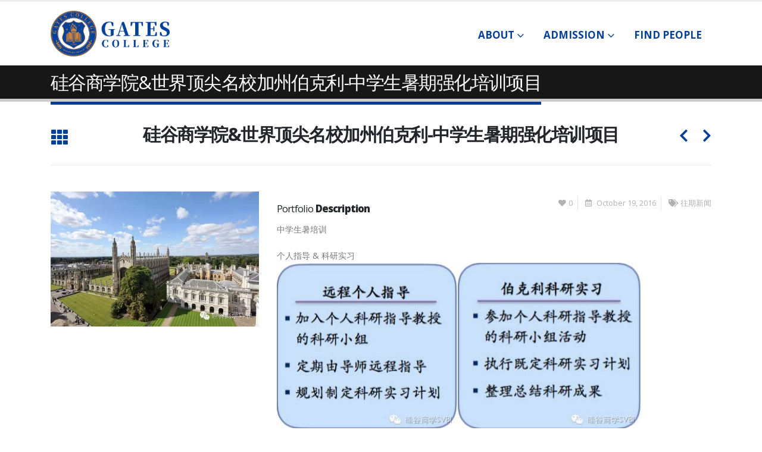

--- FILE ---
content_type: text/html; charset=UTF-8
request_url: https://gatescollege.com/portfolio/student-project/
body_size: 21960
content:
<!DOCTYPE html>
<html lang="en-US">
<head>
	<meta charset="UTF-8">
	<!--[if IE]><meta http-equiv='X-UA-Compatible' content='IE=edge,chrome=1'><![endif]-->
	<meta name="viewport" content="width=device-width, initial-scale=1.0, minimum-scale=1.0">
	<link rel="profile" href="http://gmpg.org/xfn/11" />
	<link rel="pingback" href="https://gatescollege.com/xmlrpc.php" />

		<link rel="shortcut icon" href="//gatescollege.com/wp-content/uploads/2022/01/icon.jpg" type="image/x-icon" />
		<link rel="apple-touch-icon" href="//gatescollege.com/wp-content/uploads/2022/01/icon.jpg">
		<link rel="apple-touch-icon" sizes="120x120" href="//gatescollege.com/wp-content/uploads/2022/01/icon.jpg">
		<link rel="apple-touch-icon" sizes="76x76" href="">
		<link rel="apple-touch-icon" sizes="152x152" href="">
	<title>硅谷商学院&#038;世界顶尖名校加州伯克利-中学生暑期强化培训项目 &#8211; Gates College</title>
<meta name='robots' content='max-image-preview:large' />
<link rel='dns-prefetch' href='//gatescollege.com' />
<link rel='dns-prefetch' href='//s.w.org' />
<link rel="alternate" type="application/rss+xml" title="Gates College &raquo; Feed" href="https://gatescollege.com/feed/" />
<link rel="alternate" type="application/rss+xml" title="Gates College &raquo; Comments Feed" href="https://gatescollege.com/comments/feed/" />
<script>
window._wpemojiSettings = {"baseUrl":"https:\/\/s.w.org\/images\/core\/emoji\/14.0.0\/72x72\/","ext":".png","svgUrl":"https:\/\/s.w.org\/images\/core\/emoji\/14.0.0\/svg\/","svgExt":".svg","source":{"concatemoji":"https:\/\/gatescollege.com\/wp-includes\/js\/wp-emoji-release.min.js?ver=6.0.11"}};
/*! This file is auto-generated */
!function(e,a,t){var n,r,o,i=a.createElement("canvas"),p=i.getContext&&i.getContext("2d");function s(e,t){var a=String.fromCharCode,e=(p.clearRect(0,0,i.width,i.height),p.fillText(a.apply(this,e),0,0),i.toDataURL());return p.clearRect(0,0,i.width,i.height),p.fillText(a.apply(this,t),0,0),e===i.toDataURL()}function c(e){var t=a.createElement("script");t.src=e,t.defer=t.type="text/javascript",a.getElementsByTagName("head")[0].appendChild(t)}for(o=Array("flag","emoji"),t.supports={everything:!0,everythingExceptFlag:!0},r=0;r<o.length;r++)t.supports[o[r]]=function(e){if(!p||!p.fillText)return!1;switch(p.textBaseline="top",p.font="600 32px Arial",e){case"flag":return s([127987,65039,8205,9895,65039],[127987,65039,8203,9895,65039])?!1:!s([55356,56826,55356,56819],[55356,56826,8203,55356,56819])&&!s([55356,57332,56128,56423,56128,56418,56128,56421,56128,56430,56128,56423,56128,56447],[55356,57332,8203,56128,56423,8203,56128,56418,8203,56128,56421,8203,56128,56430,8203,56128,56423,8203,56128,56447]);case"emoji":return!s([129777,127995,8205,129778,127999],[129777,127995,8203,129778,127999])}return!1}(o[r]),t.supports.everything=t.supports.everything&&t.supports[o[r]],"flag"!==o[r]&&(t.supports.everythingExceptFlag=t.supports.everythingExceptFlag&&t.supports[o[r]]);t.supports.everythingExceptFlag=t.supports.everythingExceptFlag&&!t.supports.flag,t.DOMReady=!1,t.readyCallback=function(){t.DOMReady=!0},t.supports.everything||(n=function(){t.readyCallback()},a.addEventListener?(a.addEventListener("DOMContentLoaded",n,!1),e.addEventListener("load",n,!1)):(e.attachEvent("onload",n),a.attachEvent("onreadystatechange",function(){"complete"===a.readyState&&t.readyCallback()})),(e=t.source||{}).concatemoji?c(e.concatemoji):e.wpemoji&&e.twemoji&&(c(e.twemoji),c(e.wpemoji)))}(window,document,window._wpemojiSettings);
</script>
<style>
img.wp-smiley,
img.emoji {
	display: inline !important;
	border: none !important;
	box-shadow: none !important;
	height: 1em !important;
	width: 1em !important;
	margin: 0 0.07em !important;
	vertical-align: -0.1em !important;
	background: none !important;
	padding: 0 !important;
}
</style>
	<link rel='stylesheet' id='wp-block-library-css'  href='https://gatescollege.com/wp-includes/css/dist/block-library/style.min.css?ver=6.0.11' media='all' />
<style id='wp-block-library-theme-inline-css'>
.wp-block-audio figcaption{color:#555;font-size:13px;text-align:center}.is-dark-theme .wp-block-audio figcaption{color:hsla(0,0%,100%,.65)}.wp-block-code{border:1px solid #ccc;border-radius:4px;font-family:Menlo,Consolas,monaco,monospace;padding:.8em 1em}.wp-block-embed figcaption{color:#555;font-size:13px;text-align:center}.is-dark-theme .wp-block-embed figcaption{color:hsla(0,0%,100%,.65)}.blocks-gallery-caption{color:#555;font-size:13px;text-align:center}.is-dark-theme .blocks-gallery-caption{color:hsla(0,0%,100%,.65)}.wp-block-image figcaption{color:#555;font-size:13px;text-align:center}.is-dark-theme .wp-block-image figcaption{color:hsla(0,0%,100%,.65)}.wp-block-pullquote{border-top:4px solid;border-bottom:4px solid;margin-bottom:1.75em;color:currentColor}.wp-block-pullquote__citation,.wp-block-pullquote cite,.wp-block-pullquote footer{color:currentColor;text-transform:uppercase;font-size:.8125em;font-style:normal}.wp-block-quote{border-left:.25em solid;margin:0 0 1.75em;padding-left:1em}.wp-block-quote cite,.wp-block-quote footer{color:currentColor;font-size:.8125em;position:relative;font-style:normal}.wp-block-quote.has-text-align-right{border-left:none;border-right:.25em solid;padding-left:0;padding-right:1em}.wp-block-quote.has-text-align-center{border:none;padding-left:0}.wp-block-quote.is-large,.wp-block-quote.is-style-large,.wp-block-quote.is-style-plain{border:none}.wp-block-search .wp-block-search__label{font-weight:700}:where(.wp-block-group.has-background){padding:1.25em 2.375em}.wp-block-separator.has-css-opacity{opacity:.4}.wp-block-separator{border:none;border-bottom:2px solid;margin-left:auto;margin-right:auto}.wp-block-separator.has-alpha-channel-opacity{opacity:1}.wp-block-separator:not(.is-style-wide):not(.is-style-dots){width:100px}.wp-block-separator.has-background:not(.is-style-dots){border-bottom:none;height:1px}.wp-block-separator.has-background:not(.is-style-wide):not(.is-style-dots){height:2px}.wp-block-table thead{border-bottom:3px solid}.wp-block-table tfoot{border-top:3px solid}.wp-block-table td,.wp-block-table th{padding:.5em;border:1px solid;word-break:normal}.wp-block-table figcaption{color:#555;font-size:13px;text-align:center}.is-dark-theme .wp-block-table figcaption{color:hsla(0,0%,100%,.65)}.wp-block-video figcaption{color:#555;font-size:13px;text-align:center}.is-dark-theme .wp-block-video figcaption{color:hsla(0,0%,100%,.65)}.wp-block-template-part.has-background{padding:1.25em 2.375em;margin-top:0;margin-bottom:0}
</style>
<style id='global-styles-inline-css'>
body{--wp--preset--color--black: #000000;--wp--preset--color--cyan-bluish-gray: #abb8c3;--wp--preset--color--white: #ffffff;--wp--preset--color--pale-pink: #f78da7;--wp--preset--color--vivid-red: #cf2e2e;--wp--preset--color--luminous-vivid-orange: #ff6900;--wp--preset--color--luminous-vivid-amber: #fcb900;--wp--preset--color--light-green-cyan: #7bdcb5;--wp--preset--color--vivid-green-cyan: #00d084;--wp--preset--color--pale-cyan-blue: #8ed1fc;--wp--preset--color--vivid-cyan-blue: #0693e3;--wp--preset--color--vivid-purple: #9b51e0;--wp--preset--color--primary: #054098;--wp--preset--color--secondary: #e36159;--wp--preset--color--tertiary: #2baab1;--wp--preset--color--quaternary: #383f48;--wp--preset--color--dark: #212529;--wp--preset--color--light: #ffffff;--wp--preset--gradient--vivid-cyan-blue-to-vivid-purple: linear-gradient(135deg,rgba(6,147,227,1) 0%,rgb(155,81,224) 100%);--wp--preset--gradient--light-green-cyan-to-vivid-green-cyan: linear-gradient(135deg,rgb(122,220,180) 0%,rgb(0,208,130) 100%);--wp--preset--gradient--luminous-vivid-amber-to-luminous-vivid-orange: linear-gradient(135deg,rgba(252,185,0,1) 0%,rgba(255,105,0,1) 100%);--wp--preset--gradient--luminous-vivid-orange-to-vivid-red: linear-gradient(135deg,rgba(255,105,0,1) 0%,rgb(207,46,46) 100%);--wp--preset--gradient--very-light-gray-to-cyan-bluish-gray: linear-gradient(135deg,rgb(238,238,238) 0%,rgb(169,184,195) 100%);--wp--preset--gradient--cool-to-warm-spectrum: linear-gradient(135deg,rgb(74,234,220) 0%,rgb(151,120,209) 20%,rgb(207,42,186) 40%,rgb(238,44,130) 60%,rgb(251,105,98) 80%,rgb(254,248,76) 100%);--wp--preset--gradient--blush-light-purple: linear-gradient(135deg,rgb(255,206,236) 0%,rgb(152,150,240) 100%);--wp--preset--gradient--blush-bordeaux: linear-gradient(135deg,rgb(254,205,165) 0%,rgb(254,45,45) 50%,rgb(107,0,62) 100%);--wp--preset--gradient--luminous-dusk: linear-gradient(135deg,rgb(255,203,112) 0%,rgb(199,81,192) 50%,rgb(65,88,208) 100%);--wp--preset--gradient--pale-ocean: linear-gradient(135deg,rgb(255,245,203) 0%,rgb(182,227,212) 50%,rgb(51,167,181) 100%);--wp--preset--gradient--electric-grass: linear-gradient(135deg,rgb(202,248,128) 0%,rgb(113,206,126) 100%);--wp--preset--gradient--midnight: linear-gradient(135deg,rgb(2,3,129) 0%,rgb(40,116,252) 100%);--wp--preset--duotone--dark-grayscale: url('#wp-duotone-dark-grayscale');--wp--preset--duotone--grayscale: url('#wp-duotone-grayscale');--wp--preset--duotone--purple-yellow: url('#wp-duotone-purple-yellow');--wp--preset--duotone--blue-red: url('#wp-duotone-blue-red');--wp--preset--duotone--midnight: url('#wp-duotone-midnight');--wp--preset--duotone--magenta-yellow: url('#wp-duotone-magenta-yellow');--wp--preset--duotone--purple-green: url('#wp-duotone-purple-green');--wp--preset--duotone--blue-orange: url('#wp-duotone-blue-orange');--wp--preset--font-size--small: 13px;--wp--preset--font-size--medium: 20px;--wp--preset--font-size--large: 36px;--wp--preset--font-size--x-large: 42px;}.has-black-color{color: var(--wp--preset--color--black) !important;}.has-cyan-bluish-gray-color{color: var(--wp--preset--color--cyan-bluish-gray) !important;}.has-white-color{color: var(--wp--preset--color--white) !important;}.has-pale-pink-color{color: var(--wp--preset--color--pale-pink) !important;}.has-vivid-red-color{color: var(--wp--preset--color--vivid-red) !important;}.has-luminous-vivid-orange-color{color: var(--wp--preset--color--luminous-vivid-orange) !important;}.has-luminous-vivid-amber-color{color: var(--wp--preset--color--luminous-vivid-amber) !important;}.has-light-green-cyan-color{color: var(--wp--preset--color--light-green-cyan) !important;}.has-vivid-green-cyan-color{color: var(--wp--preset--color--vivid-green-cyan) !important;}.has-pale-cyan-blue-color{color: var(--wp--preset--color--pale-cyan-blue) !important;}.has-vivid-cyan-blue-color{color: var(--wp--preset--color--vivid-cyan-blue) !important;}.has-vivid-purple-color{color: var(--wp--preset--color--vivid-purple) !important;}.has-black-background-color{background-color: var(--wp--preset--color--black) !important;}.has-cyan-bluish-gray-background-color{background-color: var(--wp--preset--color--cyan-bluish-gray) !important;}.has-white-background-color{background-color: var(--wp--preset--color--white) !important;}.has-pale-pink-background-color{background-color: var(--wp--preset--color--pale-pink) !important;}.has-vivid-red-background-color{background-color: var(--wp--preset--color--vivid-red) !important;}.has-luminous-vivid-orange-background-color{background-color: var(--wp--preset--color--luminous-vivid-orange) !important;}.has-luminous-vivid-amber-background-color{background-color: var(--wp--preset--color--luminous-vivid-amber) !important;}.has-light-green-cyan-background-color{background-color: var(--wp--preset--color--light-green-cyan) !important;}.has-vivid-green-cyan-background-color{background-color: var(--wp--preset--color--vivid-green-cyan) !important;}.has-pale-cyan-blue-background-color{background-color: var(--wp--preset--color--pale-cyan-blue) !important;}.has-vivid-cyan-blue-background-color{background-color: var(--wp--preset--color--vivid-cyan-blue) !important;}.has-vivid-purple-background-color{background-color: var(--wp--preset--color--vivid-purple) !important;}.has-black-border-color{border-color: var(--wp--preset--color--black) !important;}.has-cyan-bluish-gray-border-color{border-color: var(--wp--preset--color--cyan-bluish-gray) !important;}.has-white-border-color{border-color: var(--wp--preset--color--white) !important;}.has-pale-pink-border-color{border-color: var(--wp--preset--color--pale-pink) !important;}.has-vivid-red-border-color{border-color: var(--wp--preset--color--vivid-red) !important;}.has-luminous-vivid-orange-border-color{border-color: var(--wp--preset--color--luminous-vivid-orange) !important;}.has-luminous-vivid-amber-border-color{border-color: var(--wp--preset--color--luminous-vivid-amber) !important;}.has-light-green-cyan-border-color{border-color: var(--wp--preset--color--light-green-cyan) !important;}.has-vivid-green-cyan-border-color{border-color: var(--wp--preset--color--vivid-green-cyan) !important;}.has-pale-cyan-blue-border-color{border-color: var(--wp--preset--color--pale-cyan-blue) !important;}.has-vivid-cyan-blue-border-color{border-color: var(--wp--preset--color--vivid-cyan-blue) !important;}.has-vivid-purple-border-color{border-color: var(--wp--preset--color--vivid-purple) !important;}.has-vivid-cyan-blue-to-vivid-purple-gradient-background{background: var(--wp--preset--gradient--vivid-cyan-blue-to-vivid-purple) !important;}.has-light-green-cyan-to-vivid-green-cyan-gradient-background{background: var(--wp--preset--gradient--light-green-cyan-to-vivid-green-cyan) !important;}.has-luminous-vivid-amber-to-luminous-vivid-orange-gradient-background{background: var(--wp--preset--gradient--luminous-vivid-amber-to-luminous-vivid-orange) !important;}.has-luminous-vivid-orange-to-vivid-red-gradient-background{background: var(--wp--preset--gradient--luminous-vivid-orange-to-vivid-red) !important;}.has-very-light-gray-to-cyan-bluish-gray-gradient-background{background: var(--wp--preset--gradient--very-light-gray-to-cyan-bluish-gray) !important;}.has-cool-to-warm-spectrum-gradient-background{background: var(--wp--preset--gradient--cool-to-warm-spectrum) !important;}.has-blush-light-purple-gradient-background{background: var(--wp--preset--gradient--blush-light-purple) !important;}.has-blush-bordeaux-gradient-background{background: var(--wp--preset--gradient--blush-bordeaux) !important;}.has-luminous-dusk-gradient-background{background: var(--wp--preset--gradient--luminous-dusk) !important;}.has-pale-ocean-gradient-background{background: var(--wp--preset--gradient--pale-ocean) !important;}.has-electric-grass-gradient-background{background: var(--wp--preset--gradient--electric-grass) !important;}.has-midnight-gradient-background{background: var(--wp--preset--gradient--midnight) !important;}.has-small-font-size{font-size: var(--wp--preset--font-size--small) !important;}.has-medium-font-size{font-size: var(--wp--preset--font-size--medium) !important;}.has-large-font-size{font-size: var(--wp--preset--font-size--large) !important;}.has-x-large-font-size{font-size: var(--wp--preset--font-size--x-large) !important;}
</style>
<link rel='stylesheet' id='contact-form-7-css'  href='https://gatescollege.com/wp-content/plugins/contact-form-7/includes/css/styles.css?ver=5.5.3' media='all' />
<link rel='stylesheet' id='easy-sidebar-menu-widget-css-css'  href='https://gatescollege.com/wp-content/plugins/easy-sidebar-menu-widget/assets/css/easy-sidebar-menu-widget.css?ver=6.0.11' media='all' />
<link rel='stylesheet' id='bsf-Defaults-css'  href='https://gatescollege.com/wp-content/uploads/smile_fonts/Defaults/Defaults.css?ver=3.19.11' media='all' />
<link rel='stylesheet' id='js_composer_front-css'  href='https://gatescollege.com/wp-content/plugins/js_composer/assets/css/js_composer.min.css?ver=6.7.0' media='all' />
<link rel='stylesheet' id='bootstrap-css'  href='https://gatescollege.com/wp-content/uploads/porto_styles/bootstrap.css?ver=6.1.8' media='all' />
<link rel='stylesheet' id='porto-plugins-css'  href='https://gatescollege.com/wp-content/themes/porto/css/plugins.css?ver=6.0.11' media='all' />
<link rel='stylesheet' id='porto-theme-css'  href='https://gatescollege.com/wp-content/themes/porto/css/theme.css?ver=6.0.11' media='all' />
<link rel='stylesheet' id='porto-shortcodes-css'  href='https://gatescollege.com/wp-content/themes/porto/css/shortcodes.css?ver=6.1.8' media='all' />
<link rel='stylesheet' id='porto-dynamic-style-css'  href='https://gatescollege.com/wp-content/uploads/porto_styles/dynamic_style.css?ver=6.1.8' media='all' />
<link rel='stylesheet' id='porto-style-css'  href='https://gatescollege.com/wp-content/themes/porto/style.css?ver=6.0.11' media='all' />
<style id='porto-style-inline-css'>
#header .logo,.side-header-narrow-bar-logo{max-width:150px}@media (min-width:1170px){#header .logo{max-width:200px}}@media (max-width:991px){#header .logo{max-width:110px}}@media (max-width:767px){#header .logo{max-width:110px}}#header.sticky-header .logo{max-width:125px}#header,.sticky-header .header-main.sticky{border-top:3px solid #ededed}@media (min-width:992px){}@media (max-width:991px){#header .header-main .header-left,#header .header-main .header-center,#header .header-main .header-right,.fixed-header #header .header-main .header-left,.fixed-header #header .header-main .header-right,.fixed-header #header .header-main .header-center,.header-builder-p .header-main{padding-top:15px;padding-bottom:15px}}.page-top .page-title-wrap{line-height:0}.page-top .page-title:not(.b-none):after{content:'';position:absolute;width:100%;left:0;border-bottom:5px solid #054098;bottom:-32px}.footer-main{overflow:hidden}.page-header-1{padding-top:0;padding-bottom:0}.page-top .page-title:not(.b-none):after{bottom:-20px}.page-top > .container{padding-top:10px;padding-bottom:10px}.main-content{min-height:70vh}.widget-title{font-size:24px!important}
</style>
<link rel='stylesheet' id='styles-child-css'  href='https://gatescollege.com/wp-content/themes/porto-child/style.css?ver=6.0.11' media='all' />
<script src='https://gatescollege.com/wp-includes/js/jquery/jquery.min.js?ver=3.6.0' id='jquery-core-js'></script>
<script src='https://gatescollege.com/wp-includes/js/jquery/jquery-migrate.min.js?ver=3.3.2' id='jquery-migrate-js'></script>
<link rel="https://api.w.org/" href="https://gatescollege.com/wp-json/" /><link rel="alternate" type="application/json" href="https://gatescollege.com/wp-json/wp/v2/portfolio/296" /><link rel="EditURI" type="application/rsd+xml" title="RSD" href="https://gatescollege.com/xmlrpc.php?rsd" />
<link rel="wlwmanifest" type="application/wlwmanifest+xml" href="https://gatescollege.com/wp-includes/wlwmanifest.xml" /> 
<meta name="generator" content="WordPress 6.0.11" />
<link rel="canonical" href="https://gatescollege.com/portfolio/student-project/" />
<link rel='shortlink' href='https://gatescollege.com/?p=296' />
<link rel="alternate" type="application/json+oembed" href="https://gatescollege.com/wp-json/oembed/1.0/embed?url=https%3A%2F%2Fgatescollege.com%2Fportfolio%2Fstudent-project%2F" />
<link rel="alternate" type="text/xml+oembed" href="https://gatescollege.com/wp-json/oembed/1.0/embed?url=https%3A%2F%2Fgatescollege.com%2Fportfolio%2Fstudent-project%2F&#038;format=xml" />
		<script type="text/javascript">
		WebFontConfig = {
			google: { families: [ 'Open+Sans:200,300,400,500,600,700,800','Shadows+Into+Light:400,700','Playfair+Display:400,700','Verdana%2C+Geneva%2C+sans-serif:400' ] }
		};
		(function(d) {
			var wf = d.createElement('script'), s = d.scripts[0];
			wf.src = 'https://gatescollege.com/wp-content/themes/porto/js/libs/webfont.js';
			wf.async = true;
			s.parentNode.insertBefore(wf, s);
		})(document);</script>
		<meta name="generator" content="Powered by WPBakery Page Builder - drag and drop page builder for WordPress."/>
<meta name="generator" content="Powered by Slider Revolution 6.5.11 - responsive, Mobile-Friendly Slider Plugin for WordPress with comfortable drag and drop interface." />
<link rel="icon" href="https://gatescollege.com/wp-content/uploads/2022/01/cropped-icon-32x32.jpg" sizes="32x32" />
<link rel="icon" href="https://gatescollege.com/wp-content/uploads/2022/01/cropped-icon-192x192.jpg" sizes="192x192" />
<link rel="apple-touch-icon" href="https://gatescollege.com/wp-content/uploads/2022/01/cropped-icon-180x180.jpg" />
<meta name="msapplication-TileImage" content="https://gatescollege.com/wp-content/uploads/2022/01/cropped-icon-270x270.jpg" />
<script type="text/javascript">function setREVStartSize(e){
			//window.requestAnimationFrame(function() {				 
				window.RSIW = window.RSIW===undefined ? window.innerWidth : window.RSIW;	
				window.RSIH = window.RSIH===undefined ? window.innerHeight : window.RSIH;	
				try {								
					var pw = document.getElementById(e.c).parentNode.offsetWidth,
						newh;
					pw = pw===0 || isNaN(pw) ? window.RSIW : pw;
					e.tabw = e.tabw===undefined ? 0 : parseInt(e.tabw);
					e.thumbw = e.thumbw===undefined ? 0 : parseInt(e.thumbw);
					e.tabh = e.tabh===undefined ? 0 : parseInt(e.tabh);
					e.thumbh = e.thumbh===undefined ? 0 : parseInt(e.thumbh);
					e.tabhide = e.tabhide===undefined ? 0 : parseInt(e.tabhide);
					e.thumbhide = e.thumbhide===undefined ? 0 : parseInt(e.thumbhide);
					e.mh = e.mh===undefined || e.mh=="" || e.mh==="auto" ? 0 : parseInt(e.mh,0);		
					if(e.layout==="fullscreen" || e.l==="fullscreen") 						
						newh = Math.max(e.mh,window.RSIH);					
					else{					
						e.gw = Array.isArray(e.gw) ? e.gw : [e.gw];
						for (var i in e.rl) if (e.gw[i]===undefined || e.gw[i]===0) e.gw[i] = e.gw[i-1];					
						e.gh = e.el===undefined || e.el==="" || (Array.isArray(e.el) && e.el.length==0)? e.gh : e.el;
						e.gh = Array.isArray(e.gh) ? e.gh : [e.gh];
						for (var i in e.rl) if (e.gh[i]===undefined || e.gh[i]===0) e.gh[i] = e.gh[i-1];
											
						var nl = new Array(e.rl.length),
							ix = 0,						
							sl;					
						e.tabw = e.tabhide>=pw ? 0 : e.tabw;
						e.thumbw = e.thumbhide>=pw ? 0 : e.thumbw;
						e.tabh = e.tabhide>=pw ? 0 : e.tabh;
						e.thumbh = e.thumbhide>=pw ? 0 : e.thumbh;					
						for (var i in e.rl) nl[i] = e.rl[i]<window.RSIW ? 0 : e.rl[i];
						sl = nl[0];									
						for (var i in nl) if (sl>nl[i] && nl[i]>0) { sl = nl[i]; ix=i;}															
						var m = pw>(e.gw[ix]+e.tabw+e.thumbw) ? 1 : (pw-(e.tabw+e.thumbw)) / (e.gw[ix]);					
						newh =  (e.gh[ix] * m) + (e.tabh + e.thumbh);
					}
					var el = document.getElementById(e.c);
					if (el!==null && el) el.style.height = newh+"px";					
					el = document.getElementById(e.c+"_wrapper");
					if (el!==null && el) {
						el.style.height = newh+"px";
						el.style.display = "block";
					}
				} catch(e){
					console.log("Failure at Presize of Slider:" + e)
				}					   
			//});
		  };</script>
<style>#primary{min-height: 70vh;}</style><noscript><style> .wpb_animate_when_almost_visible { opacity: 1; }</style></noscript></head>
<body class="portfolio-template-default single single-portfolio postid-296 wp-embed-responsive full blog-1 wpb-js-composer js-comp-ver-6.7.0 vc_responsive">

	<div class="page-wrapper"><!-- page wrapper -->

		
								<!-- header wrapper -->
			<div class="header-wrapper">
								<header id="header" class="header-corporate header-10">
	
	<div class="header-main header-body" style="top: 0px;">
		<div class="header-container container">
			<div class="header-left">
						<div class="logo">
		<a href="https://gatescollege.com/" title="Gates College - "  rel="home">
		<img class="img-responsive standard-logo retina-logo" src="//gatescollege.com/wp-content/uploads/2022/01/1.png" alt="Gates College" />	</a>
			</div>
					</div>

			<div class="header-right">
				<div class="header-right-top">
									</div>
				<div class="header-right-bottom">
					<div id="main-menu">
						<ul id="menu-new-menu" class="main-menu mega-menu menu-hover-line menu-hover-underline show-arrow"><li id="nav-menu-item-1332" class="menu-item menu-item-type-custom menu-item-object-custom menu-item-has-children has-sub narrow"><a href="#">About</a>
<div class="popup"><div class="inner" style=""><ul class="sub-menu">
	<li id="nav-menu-item-1340" class="menu-item menu-item-type-post_type menu-item-object-page" data-cols="1"><a href="https://gatescollege.com/about-us-2/">About Gates</a></li>
	<li id="nav-menu-item-1342" class="menu-item menu-item-type-post_type menu-item-object-page" data-cols="1"><a href="https://gatescollege.com/institutional-mission-and-objectives/">Mission and Objectives</a></li>
</ul></div></div>
</li>
<li id="nav-menu-item-1802" class="menu-item menu-item-type-post_type menu-item-object-page menu-item-has-children has-sub wide col-4"><a href="https://gatescollege.com/admission/">Admission</a>
<div class="popup"><div class="inner" style=""><ul class="sub-menu">
	<li id="nav-menu-item-2110" class="menu-item menu-item-type-custom menu-item-object-custom menu-item-has-children sub" data-cols="1"><a class="nolink" href="#">Tution, Fees And Expenses</a>
	<ul class="sub-menu">
		<li id="nav-menu-item-1356" class="menu-item menu-item-type-post_type menu-item-object-page"><a href="https://gatescollege.com/schedule-of-charges/">Schedule of Charges</a></li>
		<li id="nav-menu-item-1959" class="menu-item menu-item-type-post_type menu-item-object-page"><a href="https://gatescollege.com/mba-application-form/">Apply Now</a></li>
		<li id="nav-menu-item-1165" class="menu-item menu-item-type-post_type menu-item-object-page"><a href="https://gatescollege.com/contact-us/">Contact</a></li>
	</ul>
</li>
	<li id="nav-menu-item-2111" class="menu-item menu-item-type-custom menu-item-object-custom menu-item-has-children sub" data-cols="1"><a class="nolink" href="#">ADMISSION POLICIES</a>
	<ul class="sub-menu">
		<li id="nav-menu-item-1347" class="menu-item menu-item-type-post_type menu-item-object-page"><a href="https://gatescollege.com/general-admission-policy/">General Admission Policy</a></li>
		<li id="nav-menu-item-1345" class="menu-item menu-item-type-post_type menu-item-object-page"><a href="https://gatescollege.com/application-process-for-the-master-programs/">Application Process</a></li>
		<li id="nav-menu-item-1344" class="menu-item menu-item-type-post_type menu-item-object-page"><a href="https://gatescollege.com/admission-requirements-for-the-master-degrees/">Graduation Requirements</a></li>
	</ul>
</li>
	<li id="nav-menu-item-2112" class="menu-item menu-item-type-custom menu-item-object-custom menu-item-has-children sub" data-cols="1"><a class="nolink" href="#">ADMISSION SCHEDULE</a>
	<ul class="sub-menu">
		<li id="nav-menu-item-1358" class="menu-item menu-item-type-post_type menu-item-object-page"><a href="https://gatescollege.com/school-calendar/">School Calendar</a></li>
		<li id="nav-menu-item-1168" class="menu-item menu-item-type-post_type menu-item-object-page"><a href="https://gatescollege.com/degree-program-2/">Programs</a></li>
	</ul>
</li>
	<li id="nav-menu-item-2113" class="menu-item menu-item-type-custom menu-item-object-custom menu-item-has-children sub" data-cols="1"><a href="#">CANCELLATION AND REFUND POLICY</a>
	<ul class="sub-menu">
		<li id="nav-menu-item-1515" class="menu-item menu-item-type-post_type menu-item-object-page"><a href="https://gatescollege.com/admission-requirements-for-the-master-degrees-2/">Leave of Absence</a></li>
		<li id="nav-menu-item-1348" class="menu-item menu-item-type-post_type menu-item-object-page"><a href="https://gatescollege.com/sexual-harassment/">Harassment Policy</a></li>
		<li id="nav-menu-item-1355" class="menu-item menu-item-type-post_type menu-item-object-page"><a href="https://gatescollege.com/students-right-to-cancel/">Student’s Right to Cancel</a></li>
		<li id="nav-menu-item-1354" class="menu-item menu-item-type-post_type menu-item-object-page"><a href="https://gatescollege.com/refund-policy/">Refund Policy</a></li>
		<li id="nav-menu-item-1357" class="menu-item menu-item-type-post_type menu-item-object-page"><a href="https://gatescollege.com/strf-disclosure/">STRF Disclosure</a></li>
	</ul>
</li>
</ul></div></div>
</li>
<li id="nav-menu-item-2148" class="menu-item menu-item-type-post_type menu-item-object-page narrow"><a href="https://gatescollege.com/student-search/">Find People</a></li>
</ul>					</div>
					
					<a class="mobile-toggle"><i class="fas fa-bars"></i></a>
				</div>

				
			</div>
		</div>

		
<div id="nav-panel">
	<div class="container">
		<div class="mobile-nav-wrap">
		<div class="menu-wrap"><ul id="menu-new-menu-1" class="mobile-menu accordion-menu"><li id="accordion-menu-item-1332" class="menu-item menu-item-type-custom menu-item-object-custom menu-item-has-children has-sub"><a href="#">About</a>
<span class="arrow"></span><ul class="sub-menu">
	<li id="accordion-menu-item-1340" class="menu-item menu-item-type-post_type menu-item-object-page"><a href="https://gatescollege.com/about-us-2/">About Gates</a></li>
	<li id="accordion-menu-item-1342" class="menu-item menu-item-type-post_type menu-item-object-page"><a href="https://gatescollege.com/institutional-mission-and-objectives/">Mission and Objectives</a></li>
</ul>
</li>
<li id="accordion-menu-item-1802" class="menu-item menu-item-type-post_type menu-item-object-page menu-item-has-children has-sub"><a href="https://gatescollege.com/admission/">Admission</a>
<span class="arrow"></span><ul class="sub-menu">
	<li id="accordion-menu-item-2110" class="menu-item menu-item-type-custom menu-item-object-custom menu-item-has-children has-sub"><a class="nolink" href="#">Tution, Fees And Expenses</a>
	<span class="arrow"></span><ul class="sub-menu">
		<li id="accordion-menu-item-1356" class="menu-item menu-item-type-post_type menu-item-object-page"><a href="https://gatescollege.com/schedule-of-charges/">Schedule of Charges</a></li>
		<li id="accordion-menu-item-1959" class="menu-item menu-item-type-post_type menu-item-object-page"><a href="https://gatescollege.com/mba-application-form/">Apply Now</a></li>
		<li id="accordion-menu-item-1165" class="menu-item menu-item-type-post_type menu-item-object-page"><a href="https://gatescollege.com/contact-us/">Contact</a></li>
	</ul>
</li>
	<li id="accordion-menu-item-2111" class="menu-item menu-item-type-custom menu-item-object-custom menu-item-has-children has-sub"><a class="nolink" href="#">ADMISSION POLICIES</a>
	<span class="arrow"></span><ul class="sub-menu">
		<li id="accordion-menu-item-1347" class="menu-item menu-item-type-post_type menu-item-object-page"><a href="https://gatescollege.com/general-admission-policy/">General Admission Policy</a></li>
		<li id="accordion-menu-item-1345" class="menu-item menu-item-type-post_type menu-item-object-page"><a href="https://gatescollege.com/application-process-for-the-master-programs/">Application Process</a></li>
		<li id="accordion-menu-item-1344" class="menu-item menu-item-type-post_type menu-item-object-page"><a href="https://gatescollege.com/admission-requirements-for-the-master-degrees/">Graduation Requirements</a></li>
	</ul>
</li>
	<li id="accordion-menu-item-2112" class="menu-item menu-item-type-custom menu-item-object-custom menu-item-has-children has-sub"><a class="nolink" href="#">ADMISSION SCHEDULE</a>
	<span class="arrow"></span><ul class="sub-menu">
		<li id="accordion-menu-item-1358" class="menu-item menu-item-type-post_type menu-item-object-page"><a href="https://gatescollege.com/school-calendar/">School Calendar</a></li>
		<li id="accordion-menu-item-1168" class="menu-item menu-item-type-post_type menu-item-object-page"><a href="https://gatescollege.com/degree-program-2/">Programs</a></li>
	</ul>
</li>
	<li id="accordion-menu-item-2113" class="menu-item menu-item-type-custom menu-item-object-custom menu-item-has-children has-sub"><a href="#">CANCELLATION AND REFUND POLICY</a>
	<span class="arrow"></span><ul class="sub-menu">
		<li id="accordion-menu-item-1515" class="menu-item menu-item-type-post_type menu-item-object-page"><a href="https://gatescollege.com/admission-requirements-for-the-master-degrees-2/">Leave of Absence</a></li>
		<li id="accordion-menu-item-1348" class="menu-item menu-item-type-post_type menu-item-object-page"><a href="https://gatescollege.com/sexual-harassment/">Harassment Policy</a></li>
		<li id="accordion-menu-item-1355" class="menu-item menu-item-type-post_type menu-item-object-page"><a href="https://gatescollege.com/students-right-to-cancel/">Student’s Right to Cancel</a></li>
		<li id="accordion-menu-item-1354" class="menu-item menu-item-type-post_type menu-item-object-page"><a href="https://gatescollege.com/refund-policy/">Refund Policy</a></li>
		<li id="accordion-menu-item-1357" class="menu-item menu-item-type-post_type menu-item-object-page"><a href="https://gatescollege.com/strf-disclosure/">STRF Disclosure</a></li>
	</ul>
</li>
</ul>
</li>
<li id="accordion-menu-item-2148" class="menu-item menu-item-type-post_type menu-item-object-page"><a href="https://gatescollege.com/student-search/">Find People</a></li>
</ul></div>		</div>
	</div>
</div>
	</div>
</header>

							</div>
			<!-- end header wrapper -->
		
		
				<section class="page-top page-header-1">
		<div class="container">
	<div class="row">
		<div class="col-lg-12">
						<div class="page-title-wrap">
				<h1 class="page-title">硅谷商学院&#038;世界顶尖名校加州伯克利-中学生暑期强化培训项目</h1>
							</div>
					</div>
	</div>
</div>
	</section>
	
		<div id="main" class="column1 boxed"><!-- main -->

			<div class="container">
			<div class="row main-content-wrap">

			<!-- main content -->
			<div class="main-content col-lg-12">

			
<div class="full-width">
</div>

	<div id="content" role="main">

		
			
<article class="portfolio-medium post-title-simple post-296 portfolio type-portfolio status-publish has-post-thumbnail hentry portfolio_cat-news">

		<div class="portfolio-title">
		<div class="row">
			<div class="portfolio-nav-all col-lg-1">
				<a title="Back to list" data-tooltip href="https://gatescollege.com/portfolio/"><i class="fas fa-th"></i></a>
			</div>
			<div class="col-lg-10 text-center">
				<h2 class="entry-title shorter">硅谷商学院&#038;世界顶尖名校加州伯克利-中学生暑期强化培训项目</h2>
			</div>
			<div class="portfolio-nav col-lg-1">
				<a href="https://gatescollege.com/portfolio/hollywood-project/" rel="prev"><div data-tooltip title="Previous" class="portfolio-nav-prev"><i class="fa"></i></div></a><a href="https://gatescollege.com/portfolio/12-day-project/" rel="next"><div data-tooltip title="Next" class="portfolio-nav-next"><i class="fa"></i></div></a>			</div>
		</div>
	</div>
	<hr class="tall">
	
	<span class="vcard" style="display: none;"><span class="fn"><a href="https://gatescollege.com/author/svbi/" title="Posts by SVBI" rel="author">SVBI</a></span></span><span class="updated" style="display:none">2019-10-08T11:45:08-07:00</span>
	<div class="row">
				<div class="col-md-4">
			
				<div class="portfolio-image single">
											<div class="portfolio-slideshow porto-carousel owl-carousel nav-style-3" data-plugin-options="{&quot;nav&quot;:true,&quot;dots&quot;:false,&quot;loop&quot;:false}">
																<div class="img-thumbnail">
									<img width="640" height="415" src="https://gatescollege.com/wp-content/uploads/porto_placeholders/100x65.jpg" class="owl-lazy img-responsive" alt="" loading="lazy" data-src="https://gatescollege.com/wp-content/uploads/2016/10/640-3.jpg" srcset="https://gatescollege.com/wp-content/uploads/2016/10/640-3.jpg 640w, https://gatescollege.com/wp-content/uploads/2016/10/640-3-600x389.jpg 600w" sizes="(max-width: 640px) 100vw, 640px" />										<span class="zoom" data-src="https://gatescollege.com/wp-content/uploads/2016/10/640-3.jpg" data-title=""><i class="fas fa-search"></i></span>
																		</div>
															</div>
									</div>
			
			
		</div>
		<div class="col-md-8">
		
											<h5 class="inline-block portfolio-desc">Portfolio <strong>Description</strong></h5>
			<div class="portfolio-info">
				<ul>
											<li>
							<span class="portfolio-like" title="Like" data-tooltip data-id="296"><i class="fas fa-heart"></i>0</span>						</li>
												<li>
							<i class="far fa-calendar-alt"></i> October 19, 2016						</li>
												<li>
							<i class="fas fa-tags"></i> <a href="https://gatescollege.com/portfolio_cat/news/" rel="tag">往期新闻</a>						</li>
														</ul>
			</div>

			<div class="post-content">

				<section data-role="outer">
<section class="" data-tools="135编辑器" data-id="85621"><span class="" data-brushtype="text">中学生暑培训</span></p>
<section><span class="" data-brushtype="text">个人指导 &amp; 科研实习</span></section>
<section data-width="100%"></section>
<section data-width="100%">
<section data-width="50%"><img class="" title="undefined" src="http://mmbiz.qpic.cn/mmbiz_png/JxyTHG5awvcj5KyqyHvqHFibF62n30R3xXJgibetnIS1iaiaH85UHgDHVO5T1ruNNlGarJgT1rWx1wlWnl0uqOum3g/640?wx_fmt=png&amp;tp=webp&amp;wxfrom=5&amp;wx_lazy=1" width="304" height="280" border="0" vspace="0" data-ratio="0.9220338983050848" data-src="http://mmbiz.qpic.cn/mmbiz_png/JxyTHG5awvcj5KyqyHvqHFibF62n30R3xXJgibetnIS1iaiaH85UHgDHVO5T1ruNNlGarJgT1rWx1wlWnl0uqOum3g/0?wx_fmt=png" data-type="png" data-w="295" data-width="100%" data-fail="0" /><img loading="lazy" class="" title="undefined" src="http://mmbiz.qpic.cn/mmbiz_png/JxyTHG5awvcj5KyqyHvqHFibF62n30R3xTU3g2xZA4BqDmRwicfib4HjxaVmdkSkKtgb3axICsl8ectY9Wvu6S2dw/640?wx_fmt=png&amp;tp=webp&amp;wxfrom=5&amp;wx_lazy=1" width="307" height="280" border="0" vspace="0" data-ratio="0.9149659863945578" data-src="http://mmbiz.qpic.cn/mmbiz_png/JxyTHG5awvcj5KyqyHvqHFibF62n30R3xTU3g2xZA4BqDmRwicfib4HjxaVmdkSkKtgb3axICsl8ectY9Wvu6S2dw/0?wx_fmt=png" data-type="png" data-w="294" data-width="100%" data-fail="0" /></section>
</section>
<section class="" data-style="text-align: right;color: rgb(127, 127, 127);font-family:微软雅黑;" data-width="100%"></section>
</section>
</section>
<section data-role="outer">
<section class="" data-tools="135编辑器" data-id="85621">
<section class="" data-style="text-align: right;color: rgb(127, 127, 127);font-family:微软雅黑;" data-width="100%">
<section data-role="outer">
<section class="" data-tools="135编辑器" data-id="85621">
<ol class="list-paddingleft-2">
<li>硅谷商学院&amp;加州大学伯克利分校</li>
<li>为期近一年的个人指导&amp;科研实习相结合的培训系统</li>
<li>完成者将获得主办学院院长和指导教授签发的证书和推荐信</li>
</ol>
<section data-style="text-align: right;color: rgb(127, 127, 127);font-family:微软雅黑;" data-width="100%">
<section data-role="outer">
<section data-tools="135编辑器" data-id="85814">
<section data-tools="135编辑器" data-id="8">
<section data-tools="135编辑器" data-id="8"><img src="http://mmbiz.qpic.cn/mmbiz_jpg/JxyTHG5awvdRUmgd5J6Ao1Qd9I3MMKfYibCVO1k9dFOjniaohRhnzaiclmOJm0KdfHfLsdZXNDKh2AgOWYGou22aw/640?wx_fmt=jpeg&amp;tp=webp&amp;wxfrom=5&amp;wx_lazy=1" width="auto" data-ratio="0.6484375" data-s="300,640" data-src="http://mmbiz.qpic.cn/mmbiz_jpg/JxyTHG5awvdRUmgd5J6Ao1Qd9I3MMKfYibCVO1k9dFOjniaohRhnzaiclmOJm0KdfHfLsdZXNDKh2AgOWYGou22aw/640?wx_fmt=jpeg" data-type="jpeg" data-w="640" data-fail="0" /></section>
</section>
<section data-role="outer">
<section class="" data-tools="135编辑器" data-id="85814">
<section class="" data-tools="135编辑器" data-id="8">
<section class="" data-tools="135编辑器" data-id="8">
<p class="" data-brushtype="text">硅谷商学院全球邀请优秀中学生加入科研指导和培训</p>
</section>
<section class="" data-tools="135编辑器" data-id="86514" data-color="rgb(33, 33, 34)" data-custom="rgb(33, 33, 34)">
<section data-width="100%">
<section>远程科研指导和伯克利科研实习</section>
<section data-bcless="lighten" data-width="100%"></section>
<section>1</section>
</section>
</section>
<ul class="list-paddingleft-2">
<li>
<section class="" data-tools="135编辑器" data-id="8">结合学员个人兴趣选择和确定指导教授，加入指导教授的科研小组</section>
</li>
<li>
<section class="" data-tools="135编辑器" data-id="8">定期由个人科研导师远程指导，完成个人科研项目的前期学习和准备工作</section>
</li>
<li>
<section class="" data-tools="135编辑器" data-id="8">返回伯克利分校，参加指导教授的科研小组日常活动，实地体验科研工作</section>
</li>
<li>
<section class="" data-tools="135编辑器" data-id="8">在指导教授和个人科研导师的辅导下完成既定的科研项目并整理总结科研项目成果</section>
</li>
<li>
<section class="" data-tools="135编辑器" data-id="8">指导教授对科研实习工作进行评价和推荐</section>
</li>
</ul>
</section>
<section class="" data-tools="135编辑器" data-id="86514" data-color="rgb(33, 33, 34)" data-custom="rgb(33, 33, 34)">
<section data-width="100%">
<section>可选科研学科领域和研究方向</section>
<section data-bcless="lighten" data-width="100%"></section>
<section>2</section>
</section>
</section>
<ul class="list-paddingleft-2">
<li>化学化工</li>
<li>基因工程</li>
<li>生物分子工程</li>
<li>生物制药</li>
<li>生物物理化学</li>
<li>材料科学</li>
<li>新能源</li>
<li>医学专业科研</li>
</ul>
<section class="" data-tools="135编辑器" data-id="86514" data-color="rgb(33, 33, 34)" data-custom="rgb(33, 33, 34)">
<section data-width="100%">
<section>部分可选指导教授简介</section>
<section data-bcless="lighten" data-width="100%"></section>
<section>3</section>
</section>
</section>
<p><img src="http://mmbiz.qpic.cn/mmbiz_png/JxyTHG5awveIMfZEwicHjDVwu1KQS5DMsIJlCGN3SujrILM3gk6qFPClAFicwjFD1JwicLicCPKsHK2phOFv5L81bg/640?wx_fmt=png&amp;tp=webp&amp;wxfrom=5&amp;wx_lazy=1" width="auto" data-ratio="0.8946459412780656" data-s="300,640" data-src="http://mmbiz.qpic.cn/mmbiz_png/JxyTHG5awveIMfZEwicHjDVwu1KQS5DMsIJlCGN3SujrILM3gk6qFPClAFicwjFD1JwicLicCPKsHK2phOFv5L81bg/640?wx_fmt=png" data-type="png" data-w="579" data-fail="0" /></p>
<p>*远程科研指导时间：2016年10月至2017年6月</p>
<p>*科研实习时间：2017年7月-8月</p>
<p>*完成全部科研项目的营员将获得院长签发的结业证书和指导教授推荐信</p>
<p><img src="http://mmbiz.qpic.cn/mmbiz_png/JxyTHG5awvdRUmgd5J6Ao1Qd9I3MMKfYyYAPaoye6JO6Mlweu4KX4D7TI97OQa4F9QicUibFz8tJRgzZmmHDkwIQ/640?wx_fmt=png&amp;tp=webp&amp;wxfrom=5&amp;wx_lazy=1" width="auto" data-ratio="0.328125" data-s="300,640" data-src="http://mmbiz.qpic.cn/mmbiz_png/JxyTHG5awvdRUmgd5J6Ao1Qd9I3MMKfYyYAPaoye6JO6Mlweu4KX4D7TI97OQa4F9QicUibFz8tJRgzZmmHDkwIQ/640?wx_fmt=png" data-type="png" data-w="640" data-fail="0" /></p>
<section class="" data-tools="135编辑器" data-id="8">
<p class="" data-brushtype="text">加州大学伯克利分校是享誉全球的顶级大学</p>
</section>
<ul class="list-paddingleft-2">
<li>全球排名第三的综合大学,也是全美排名第一的公立大学,至今今已有72人(包括教授、校友和研究人员)获得诺贝尔科学奖</li>
<li>其中,自然科学综合排名第一,工程综合排名第三,社会科学综合排名第五。在单科中,化学排名第一,物理排名第一,计算机科学排名第四,数学排名第四,经济/商科排名第四</li>
<li>拥有三大顶尖国家实验室的强大科研开发能力和成就,包括洛伦斯伯克利国家实验室、洛斯阿莫斯国家实验室和洛伦斯力夫莫国家实验室</li>
</ul>
<p><img src="http://mmbiz.qpic.cn/mmbiz_jpg/JxyTHG5awvdRUmgd5J6Ao1Qd9I3MMKfYHjR89QyY05RjaZiaD2AQWUYYmPVA8tmibqd60zqJwJZcDiad4DRBRZAKg/640?wx_fmt=jpeg&amp;tp=webp&amp;wxfrom=5&amp;wx_lazy=1" width="auto" data-ratio="0.63125" data-s="300,640" data-src="http://mmbiz.qpic.cn/mmbiz_jpg/JxyTHG5awvdRUmgd5J6Ao1Qd9I3MMKfYHjR89QyY05RjaZiaD2AQWUYYmPVA8tmibqd60zqJwJZcDiad4DRBRZAKg/640?wx_fmt=jpeg" data-type="jpeg" data-w="640" data-fail="0" /></p>
<section class="" data-tools="135编辑器" data-id="8">
<p class="" data-brushtype="text">荟萃最优秀资源的中学生暑期强化培训基地</p>
</section>
<ul class="list-paddingleft-2">
<li>全球排名第一的伯克利分校化学学院主办并由伯克利教授担任授课和科研指导教授</li>
<li>伯克利分校招生办公室协办并提供大学申请的相关培训</li>
<li>全美最早和顶尖的罗伦斯伯克利国家实验室协办</li>
</ul>
<p><img src="http://mmbiz.qpic.cn/mmbiz_jpg/JxyTHG5awvc58aIEnhae96L1fPdmibYFbRMreSPMWZWsuQicfuL6mELqBeROPWibGWRf24cCITa3aq5uuzoDVlX8A/640?wx_fmt=jpeg&amp;tp=webp&amp;wxfrom=5&amp;wx_lazy=1" width="auto" data-ratio="0.37735849056603776" data-s="300,640" data-src="http://mmbiz.qpic.cn/mmbiz_jpg/JxyTHG5awvc58aIEnhae96L1fPdmibYFbRMreSPMWZWsuQicfuL6mELqBeROPWibGWRf24cCITa3aq5uuzoDVlX8A/640?wx_fmt=jpeg" data-type="jpeg" data-w="583" data-fail="0" /></p>
<section class="" data-tools="135编辑器" data-id="8">
<p class="" data-brushtype="text">全球排名第一、拥有众多杰出科学家的化学学院主办</p>
</section>
<p><img src="http://mmbiz.qpic.cn/mmbiz_png/JxyTHG5awvc58aIEnhae96L1fPdmibYFbahzedOeWDbmX1E2csqsURuyqmla2Qv8WK9xZ7OlFbjPdbWMxL0EZEQ/640?wx_fmt=png&amp;tp=webp&amp;wxfrom=5&amp;wx_lazy=1" width="auto" data-ratio="0.3703125" data-s="300,640" data-src="http://mmbiz.qpic.cn/mmbiz_png/JxyTHG5awvc58aIEnhae96L1fPdmibYFbahzedOeWDbmX1E2csqsURuyqmla2Qv8WK9xZ7OlFbjPdbWMxL0EZEQ/640?wx_fmt=png" data-type="png" data-w="640" data-fail="0" /></p>
<p>学院的这些杰出科学家也将成为培训项目的科研指导和实习导师</p>
<ul class="list-paddingleft-2">
<li>美国国家科学奖5人</li>
<li>美国国家科学和工程学院院士39人</li>
<li>美国艺术及科学学院院士33人</li>
<li>研究领域覆盖了化学化工、基因工程、生物制药、材料科学和医学等广泛学科和专业范畴</li>
</ul>
<p><img src="http://mmbiz.qpic.cn/mmbiz_jpg/JxyTHG5awvc58aIEnhae96L1fPdmibYFbTxxSPicicT4dHUFzMGVYlqDAgo0eR5xibMVj1R6R5pDlWbtXl4RLibabvw/640?wx_fmt=jpeg&amp;tp=webp&amp;wxfrom=5&amp;wx_lazy=1" width="auto" data-ratio="0.6580645161290323" data-s="300,640" data-src="http://mmbiz.qpic.cn/mmbiz_jpg/JxyTHG5awvc58aIEnhae96L1fPdmibYFbTxxSPicicT4dHUFzMGVYlqDAgo0eR5xibMVj1R6R5pDlWbtXl4RLibabvw/640?wx_fmt=jpeg" data-type="jpeg" data-w="620" data-fail="0" /></p>
<section class="" data-tools="135编辑器" data-id="8">
<p class="" data-brushtype="text">独到价值</p>
</section>
<section class="" data-tools="135编辑器" data-id="1873">
<section><img class="" src="http://mmbiz.qpic.cn/mmbiz_png/JxyTHG5awvc58aIEnhae96L1fPdmibYFbQgw7CibDLh23l9nJVb4Xk9BPkEJeg6D5vBTn0Kg1YeicnqLcFLmDibf4A/640?wx_fmt=png&amp;tp=webp&amp;wxfrom=5&amp;wx_lazy=1" width="auto" data-ratio="1" data-src="http://mmbiz.qpic.cn/mmbiz_png/JxyTHG5awvc58aIEnhae96L1fPdmibYFbQgw7CibDLh23l9nJVb4Xk9BPkEJeg6D5vBTn0Kg1YeicnqLcFLmDibf4A/640?wx_fmt=png" data-type="png" data-w="30" data-fail="0" />知识</section>
</section>
<ul class="list-paddingleft-2">
<li>化学化工、基因工程、生物制药、材料科学和医学等广泛专业领域的必修基础知识以及美国名校申请和生活经验之谈</li>
<li>伯克利独有指导方式在灵活掌握知识的同时激发兴趣和热情</li>
</ul>
<section class="" data-tools="135编辑器" data-id="1873">
<section><img class="" src="http://mmbiz.qpic.cn/mmbiz_png/JxyTHG5awvc58aIEnhae96L1fPdmibYFbQgw7CibDLh23l9nJVb4Xk9BPkEJeg6D5vBTn0Kg1YeicnqLcFLmDibf4A/640?wx_fmt=png&amp;tp=webp&amp;wxfrom=5&amp;wx_lazy=1" width="auto" data-ratio="1" data-src="http://mmbiz.qpic.cn/mmbiz_png/JxyTHG5awvc58aIEnhae96L1fPdmibYFbQgw7CibDLh23l9nJVb4Xk9BPkEJeg6D5vBTn0Kg1YeicnqLcFLmDibf4A/640?wx_fmt=png" data-type="png" data-w="30" data-fail="0" /></p>
<p class="" data-brushtype="text">能力</p>
</section>
</section>
<ul class="list-paddingleft-2">
<li>通过深入和长期的实际科研项目训练科学思维和研究方法</li>
<li>独立思考、自我学习、动手实践、科学探索、交流沟通和逻 辑思维等全面的能力培养和提升</li>
</ul>
<section class="" data-tools="135编辑器" data-id="1873">
<section><img class="" src="http://mmbiz.qpic.cn/mmbiz_png/JxyTHG5awvc58aIEnhae96L1fPdmibYFbQgw7CibDLh23l9nJVb4Xk9BPkEJeg6D5vBTn0Kg1YeicnqLcFLmDibf4A/640?wx_fmt=png&amp;tp=webp&amp;wxfrom=5&amp;wx_lazy=1" width="auto" data-ratio="1" data-src="http://mmbiz.qpic.cn/mmbiz_png/JxyTHG5awvc58aIEnhae96L1fPdmibYFbQgw7CibDLh23l9nJVb4Xk9BPkEJeg6D5vBTn0Kg1YeicnqLcFLmDibf4A/640?wx_fmt=png" data-type="png" data-w="30" data-fail="0" /></p>
<p class="" data-brushtype="text">体验</p>
</section>
</section>
<ul class="list-paddingleft-2">
<li>得到全球顶级科学家的个人指导并与其共同钻研科研项目</li>
<li>亲身参与和体验全球顶级科研机构的科研工作方法与氛围</li>
</ul>
<section class="" data-tools="135编辑器" data-id="1873">
<section><img class="" src="http://mmbiz.qpic.cn/mmbiz_png/JxyTHG5awvc58aIEnhae96L1fPdmibYFbQgw7CibDLh23l9nJVb4Xk9BPkEJeg6D5vBTn0Kg1YeicnqLcFLmDibf4A/640?wx_fmt=png&amp;tp=webp&amp;wxfrom=5&amp;wx_lazy=1" width="auto" data-ratio="1" data-src="http://mmbiz.qpic.cn/mmbiz_png/JxyTHG5awvc58aIEnhae96L1fPdmibYFbQgw7CibDLh23l9nJVb4Xk9BPkEJeg6D5vBTn0Kg1YeicnqLcFLmDibf4A/640?wx_fmt=png" data-type="png" data-w="30" data-fail="0" /></p>
<p class="" data-brushtype="text">资历</p>
</section>
</section>
<ul class="list-paddingleft-2">
<li>伯克利分校化学学院院长签发的结业证书</li>
<li>伯克利指导教授的个人推荐信</li>
<li> 与全球顶级科学家共同发表论文的可能机会</li>
</ul>
<p><img src="http://mmbiz.qpic.cn/mmbiz_png/JxyTHG5awvc58aIEnhae96L1fPdmibYFb4C5MAdvwqic0ZQRMXQDCKDpwuSSaYIqicD6k7vfibp2iaw8hBHxprW0zaQ/640?wx_fmt=png&amp;tp=webp&amp;wxfrom=5&amp;wx_lazy=1" width="auto" data-ratio="0.3291139240506329" data-s="300,640" data-src="http://mmbiz.qpic.cn/mmbiz_png/JxyTHG5awvc58aIEnhae96L1fPdmibYFb4C5MAdvwqic0ZQRMXQDCKDpwuSSaYIqicD6k7vfibp2iaw8hBHxprW0zaQ/640?wx_fmt=png" data-type="png" data-w="553" data-fail="0" /></p>
<p><img src="http://mmbiz.qpic.cn/mmbiz_png/JxyTHG5awvc58aIEnhae96L1fPdmibYFb8xlTKyuZuSjNsl3JG313hUk0hCyCxmRYKXJ9CYuTy8gPCyictibHhBqg/640?wx_fmt=png&amp;tp=webp&amp;wxfrom=5&amp;wx_lazy=1" width="auto" data-ratio="0.3296903460837887" data-s="300,640" data-src="http://mmbiz.qpic.cn/mmbiz_png/JxyTHG5awvc58aIEnhae96L1fPdmibYFb8xlTKyuZuSjNsl3JG313hUk0hCyCxmRYKXJ9CYuTy8gPCyictibHhBqg/640?wx_fmt=png" data-type="png" data-w="549" data-fail="0" /></p>
<section class="" data-tools="135编辑器" data-id="8">
<p class="" data-brushtype="text">科研指导和实习项目现在开放申请！</p>
</section>
<ul class="list-paddingleft-2">
<li>招收对象: 在2016年秋季进入初中三年级至高中三年级(9-12年级)的全球中学生</li>
<li>基本要求:</li>
</ul>
<ol class="list-paddingleft-2">
<li>适应英语教学,具备基本的英语对话和交流能力</li>
<li>有兴趣学习化学化工、基因工程、生物制药、材料科学和医学等相关学科高级内容和从事科研实习</li>
</ol>
<ul class="list-paddingleft-2">
<li>申请流程:在指定申请点提交申请材料、支付申请费和定金,录取后两周内付清全额项目费用包括科研指导(2016年10月-2017年6月)和科研实习(2017年7-8月)两部分内容,可以选择走读、住宿和强化指导三类项目</li>
<li>走读项目包括：</li>
</ul>
<ol class="list-paddingleft-2">
<li>个人科研导师为期九个月的每月远程指导、交流答疑和辅导制定科研实习项目方案</li>
<li>加入科研导师的研究小组在伯克利实地科研实习并总结工作成果</li>
<li>在伯克利科研实习期间的交流参观</li>
</ol>
<ul class="list-paddingleft-2">
<li>另有住宿和强化指导项目可选,增加以下内容:</li>
</ul>
<ol class="list-paddingleft-2">
<li>个人科研导师的每周强化远程辅导(强化指导项目可选)</li>
<li>在伯克利科研实习期间的食宿和晚间活动(住宿项目可选)</li>
<li>伯克利科研实习活动的机场接送(住宿项目可选)</li>
</ol>
<p><img src="http://mmbiz.qpic.cn/mmbiz_jpg/JxyTHG5awvdRUmgd5J6Ao1Qd9I3MMKfY0aT5yicLZg4tKuD9PBsCaMh5eGKRmlafU1gIGETmkzapKtDTRiaP5IdQ/640?wx_fmt=jpeg&amp;tp=webp&amp;wxfrom=5&amp;wx_lazy=1" width="auto" data-ratio="0.4" data-s="300,640" data-src="http://mmbiz.qpic.cn/mmbiz_jpg/JxyTHG5awvdRUmgd5J6Ao1Qd9I3MMKfY0aT5yicLZg4tKuD9PBsCaMh5eGKRmlafU1gIGETmkzapKtDTRiaP5IdQ/640?wx_fmt=jpeg" data-type="jpeg" data-w="640" data-fail="0" /></p>
<section class="" data-tools="135编辑器" data-id="8">
<p class="" data-brushtype="text">项目参加方式和收费标准</p>
</section>
<p>申请者可以选择三类项目参加方式并交纳相应项目费用：</p>
<p><img src="http://mmbiz.qpic.cn/mmbiz_png/JxyTHG5awvc58aIEnhae96L1fPdmibYFbCJGRqBQnHcH00Oujxic5dPfxV4VhOpwSKCFTEsPOicndOrhAERvCLUcg/640?wx_fmt=png&amp;tp=webp&amp;wxfrom=5&amp;wx_lazy=1" width="auto" data-ratio="0.4" data-s="300,640" data-src="http://mmbiz.qpic.cn/mmbiz_png/JxyTHG5awvc58aIEnhae96L1fPdmibYFbCJGRqBQnHcH00Oujxic5dPfxV4VhOpwSKCFTEsPOicndOrhAERvCLUcg/640?wx_fmt=png" data-type="png" data-w="640" data-fail="0" /></p>
<p>说明</p>
<ul class="list-paddingleft-2">
<li>住宿项目也将提供在伯克利住宿期间的晚间活动和住宿管理，由同住的住宿指导负责组织安排</li>
<li>远程指导期间的每次指导之后，科研导师也会根据需求提供必要的后续跟进工作，包括答疑和远程交流（电子邮件及其它有效沟通手段，由导师和学生商定）等。</li>
<li>一般情况下，建议申请者选择住宿项目或者走读项目，对于极少部分申请者可能会建议选择强化指导项目以提供所需要的额外远程辅导和延长科研实习</li>
<li>科研实习时间：2017年7月2日-22日（四周的强化指导住宿项目：2017年6月25日至7月22日）</li>
<li>申请者需要：将完整的申请材料电邮至apply@gates.college，并支付申请费RMB 700元和定金 RMB 6,300元，共计RMB  7,000元。 我们在收到合格申请材料后15个工作日左右会通过电子邮件通知申请者其录取决定。</li>
<li>录取决定取决于最终的录取结果: 申请未成功的学员扣除RMB 700元申请费后全额退还申请者所支付的定金RMB 6,300元。 申请未成功者也可以要求不收回定金RMB 6,300元，保持原申请有效以等待可能的空位。</li>
</ul>
<section data-role="outer">
<section class="" data-tools="135编辑器" data-id="39">
<section>
<section class="" data-brushtype="text">报名细节咨询 &amp; 洽谈合作</section>
<section></section>
</section>
</section>
<p>扫描二维码，咨询报名</p>
<p><img src="http://mmbiz.qpic.cn/mmbiz_png/JxyTHG5awvcibibHbia6SaR6yShoc8ibtjCUyiaMTmQ0o9TOwdPbsF69iavmY2AcI3hnZV7Hrg4VZr4UAlnozpu1MGdQ/640?wx_fmt=png&amp;tp=webp&amp;wxfrom=5&amp;wx_lazy=1" width="auto" data-ratio="1.0046948356807512" data-s="300,640" data-src="http://mmbiz.qpic.cn/mmbiz_png/JxyTHG5awvcibibHbia6SaR6yShoc8ibtjCUyiaMTmQ0o9TOwdPbsF69iavmY2AcI3hnZV7Hrg4VZr4UAlnozpu1MGdQ/640?wx_fmt=png" data-type="png" data-w="213" data-fail="0" /></p>
<p>邮件报名</p>
</section>
<p>发送姓名及联系方式到我们的官方邮箱</p>
<p>apply@gates.college</p>
<p>电话报名</p>
<p>致电我们报名，美国＋01 858 832 3000</p>
<p>微信公众账号报名</p>
<p>给我们的官方微信账号硅谷商学SVBI留言:</p>
<p>“硅谷商学院&amp;伯克利暑期强化培训项目”</p>
<p style="text-align: center;">关于硅谷商学院</p>
<hr />
<p style="text-align: left;">  硅谷商学院 (Silicon Valley Business Institute)是一家以线上商学院学历教育为核心产品，同时提供商业交流服务的新型教育机构。学院成立于美国科技中心硅谷，与全美顶尖商学院、硅谷各大公司、孵化器深度合作，提供商学院全学科、多领域教培产品。硅谷商学院关注科技前沿，用线上结合线下，在全球化蓬勃发展的今天，运用互联网结合线下的方式，打造高层次全球化视野人才培养的平台。硅谷商学院目标成为一所商业实体综合类大学，为学员提供顶级商业课程和全球化商业资源。</p>
<p style="text-align: center;">扫描下图二维码，关注硅谷商学SVBI官方账号，了解更多</p>
<hr />
<p style="text-align: center;"><img src="http://mmbiz.qpic.cn/mmbiz/JxyTHG5awvec78fx6lQ3vII3WIapWZUET33w0FajmhHxCPJeA6ibDY585ulMATazjZjG3T0Eqic8EIUTictiaMAZtw/640?wx_fmt=jpeg&amp;tp=webp&amp;wxfrom=5&amp;wx_lazy=1" width="auto" data-ratio="1" data-s="300,640" data-src="http://mmbiz.qpic.cn/mmbiz/JxyTHG5awvec78fx6lQ3vII3WIapWZUET33w0FajmhHxCPJeA6ibDY585ulMATazjZjG3T0Eqic8EIUTictiaMAZtw/640?wx_fmt=jpeg" data-type="jpeg" data-w="258" data-fail="0" /></p>
<p style="text-align: center;">硅谷商学院</p>
<p style="text-align: center;">重新定义跨境培训行业</p>
</section>
</section>
</section>
</section>
</section>
</section>
</section>
</section>
</section>
</section>

			</div>

			
			
							<hr>
				<div class="share-links-block">
					<h5>Share</h5>
					<div class="share-links"><a href="https://www.facebook.com/sharer.php?u=https://gatescollege.com/portfolio/student-project/" target="_blank"  rel="nofollow" data-tooltip data-placement='bottom' title="Facebook" class="share-facebook">Facebook</a>
		<a href="https://twitter.com/intent/tweet?text=%E7%A1%85%E8%B0%B7%E5%95%86%E5%AD%A6%E9%99%A2%26%23038%3B%E4%B8%96%E7%95%8C%E9%A1%B6%E5%B0%96%E5%90%8D%E6%A0%A1%E5%8A%A0%E5%B7%9E%E4%BC%AF%E5%85%8B%E5%88%A9-%E4%B8%AD%E5%AD%A6%E7%94%9F%E6%9A%91%E6%9C%9F%E5%BC%BA%E5%8C%96%E5%9F%B9%E8%AE%AD%E9%A1%B9%E7%9B%AE&amp;url=https://gatescollege.com/portfolio/student-project/" target="_blank"  rel="nofollow" data-tooltip data-placement='bottom' title="Twitter" class="share-twitter">Twitter</a>
		<a href="https://www.linkedin.com/shareArticle?mini=true&amp;url=https://gatescollege.com/portfolio/student-project/&amp;title=%E7%A1%85%E8%B0%B7%E5%95%86%E5%AD%A6%E9%99%A2%26%23038%3B%E4%B8%96%E7%95%8C%E9%A1%B6%E5%B0%96%E5%90%8D%E6%A0%A1%E5%8A%A0%E5%B7%9E%E4%BC%AF%E5%85%8B%E5%88%A9-%E4%B8%AD%E5%AD%A6%E7%94%9F%E6%9A%91%E6%9C%9F%E5%BC%BA%E5%8C%96%E5%9F%B9%E8%AE%AD%E9%A1%B9%E7%9B%AE" target="_blank"  rel="nofollow" data-tooltip data-placement='bottom' title="LinkedIn" class="share-linkedin">LinkedIn</a>
		<a href="https://plus.google.com/share?url=https://gatescollege.com/portfolio/student-project/" target="_blank"  rel="nofollow" data-tooltip data-placement='bottom' title="Google +" class="share-googleplus">Google +</a>
		<a href="mailto:?subject=%E7%A1%85%E8%B0%B7%E5%95%86%E5%AD%A6%E9%99%A2%26%23038%3B%E4%B8%96%E7%95%8C%E9%A1%B6%E5%B0%96%E5%90%8D%E6%A0%A1%E5%8A%A0%E5%B7%9E%E4%BC%AF%E5%85%8B%E5%88%A9-%E4%B8%AD%E5%AD%A6%E7%94%9F%E6%9A%91%E6%9C%9F%E5%BC%BA%E5%8C%96%E5%9F%B9%E8%AE%AD%E9%A1%B9%E7%9B%AE&amp;body=https://gatescollege.com/portfolio/student-project/" target="_blank"  rel="nofollow" data-tooltip data-placement='bottom' title="Email" class="share-email">Email</a>
	</div>				</div>
			
		</div>
	</div>

	<div class="">
		
			</div>

</article>

			</div>
		

</div><!-- end main content -->



	</div>
	</div>


		
			
			</div><!-- end main -->

					<div class="related-portfolios ">
			<div class="container">
								<h4 class="sub-title">Related <b>Portfolios</b></h4>
				<div class="row">
					<div class="portfolio-carousel porto-carousel owl-carousel show-nav-title" data-plugin-options="{&quot;themeConfig&quot;:true,&quot;lg&quot;:&quot;4&quot;,&quot;md&quot;:3,&quot;sm&quot;:2}">
							<div class="portfolio-item ">
			<a class="text-decoration-none" href="https://gatescollege.com/portfolio/invest-meeting/">
				<span class="thumb-info thumb-info-lighten thumb-info-centered-icons">
					<span class="thumb-info-wrapper">
						<img class="img-responsive" width="367" height="223" src="https://gatescollege.com/wp-content/uploads/2016/10/640.png" alt="" />
													<span class="thumb-info-title">
								<span class="thumb-info-inner">硅谷商学院作为独家合作商学院合办中美投资峰会</span>
																	<span class="thumb-info-type">往期新闻</span>
															</span>
																				<span class="thumb-info-action">
																	<span class="thumb-info-action-icon"><i class="fa fa-link"></i></span>
																									<span class="thumb-info-action-icon thumb-info-action-icon-light thumb-info-zoom zoom" data-src="https://gatescollege.com/wp-content/uploads/2016/10/640.png" data-title=""><i class="fas fa-search"></i></span>
															</span>
											</span>
				</span>
								
							</a>
		</div>
				<div class="portfolio-item ">
			<a class="text-decoration-none" href="https://gatescollege.com/portfolio/exclusive-deal/">
				<span class="thumb-info thumb-info-lighten thumb-info-centered-icons">
					<span class="thumb-info-wrapper">
						<img class="img-responsive" width="367" height="212" src="https://gatescollege.com/wp-content/uploads/2016/10/640.jpg" alt="" />
													<span class="thumb-info-title">
								<span class="thumb-info-inner">硅谷商学院独家优惠：全球最高规格的科技投资峰会</span>
																	<span class="thumb-info-type">往期新闻</span>
															</span>
																				<span class="thumb-info-action">
																	<span class="thumb-info-action-icon"><i class="fa fa-link"></i></span>
																									<span class="thumb-info-action-icon thumb-info-action-icon-light thumb-info-zoom zoom" data-src="https://gatescollege.com/wp-content/uploads/2016/10/640.jpg" data-title=""><i class="fas fa-search"></i></span>
															</span>
											</span>
				</span>
								
							</a>
		</div>
				<div class="portfolio-item ">
			<a class="text-decoration-none" href="https://gatescollege.com/portfolio/7-day-project/">
				<span class="thumb-info thumb-info-lighten thumb-info-centered-icons">
					<span class="thumb-info-wrapper">
						<img class="img-responsive" width="367" height="245" src="https://gatescollege.com/wp-content/uploads/2016/10/640-5.jpg" alt="" />
													<span class="thumb-info-title">
								<span class="thumb-info-inner">硅谷商学院七天硅谷考察团项目介绍</span>
																	<span class="thumb-info-type">往期新闻</span>
															</span>
																				<span class="thumb-info-action">
																	<span class="thumb-info-action-icon"><i class="fa fa-link"></i></span>
																									<span class="thumb-info-action-icon thumb-info-action-icon-light thumb-info-zoom zoom" data-src="https://gatescollege.com/wp-content/uploads/2016/10/640-5.jpg" data-title=""><i class="fas fa-search"></i></span>
															</span>
											</span>
				</span>
								
							</a>
		</div>
				<div class="portfolio-item ">
			<a class="text-decoration-none" href="https://gatescollege.com/portfolio/12-day-project/">
				<span class="thumb-info thumb-info-lighten thumb-info-centered-icons">
					<span class="thumb-info-wrapper">
						<img class="img-responsive" width="367" height="244" src="https://gatescollege.com/wp-content/uploads/2016/10/640-4.jpg" alt="" />
													<span class="thumb-info-title">
								<span class="thumb-info-inner">硅谷商学院十二天全美考察团项目介绍</span>
																	<span class="thumb-info-type">往期新闻</span>
															</span>
																				<span class="thumb-info-action">
																	<span class="thumb-info-action-icon"><i class="fa fa-link"></i></span>
																									<span class="thumb-info-action-icon thumb-info-action-icon-light thumb-info-zoom zoom" data-src="https://gatescollege.com/wp-content/uploads/2016/10/640-4.jpg" data-title=""><i class="fas fa-search"></i></span>
															</span>
											</span>
				</span>
								
							</a>
		</div>
				<div class="portfolio-item ">
			<a class="text-decoration-none" href="https://gatescollege.com/portfolio/hollywood-project/">
				<span class="thumb-info thumb-info-lighten thumb-info-centered-icons">
					<span class="thumb-info-wrapper">
						<img class="img-responsive" width="367" height="245" src="https://gatescollege.com/wp-content/uploads/2016/10/640-2.jpg" alt="" />
													<span class="thumb-info-title">
								<span class="thumb-info-inner">硅谷商学院总裁游学创新之旅：硅谷-CES峰会-好莱坞</span>
																	<span class="thumb-info-type">往期新闻</span>
															</span>
																				<span class="thumb-info-action">
																	<span class="thumb-info-action-icon"><i class="fa fa-link"></i></span>
																									<span class="thumb-info-action-icon thumb-info-action-icon-light thumb-info-zoom zoom" data-src="https://gatescollege.com/wp-content/uploads/2016/10/640-2.jpg" data-title=""><i class="fas fa-search"></i></span>
															</span>
											</span>
				</span>
								
							</a>
		</div>
				<div class="portfolio-item ">
			<a class="text-decoration-none" href="https://gatescollege.com/portfolio/silicon-company/">
				<span class="thumb-info thumb-info-lighten thumb-info-centered-icons">
					<span class="thumb-info-wrapper">
						<img class="img-responsive" width="367" height="245" src="https://gatescollege.com/wp-content/uploads/2016/10/640-1-1.jpg" alt="" />
													<span class="thumb-info-title">
								<span class="thumb-info-inner">干货分享：&#8221;天花乱坠城会玩&#8221; 一文读懂当下硅谷各具特点的互联网金融创业公司</span>
																	<span class="thumb-info-type">往期新闻</span>
															</span>
																				<span class="thumb-info-action">
																	<span class="thumb-info-action-icon"><i class="fa fa-link"></i></span>
																									<span class="thumb-info-action-icon thumb-info-action-icon-light thumb-info-zoom zoom" data-src="https://gatescollege.com/wp-content/uploads/2016/10/640-1-1.jpg" data-title=""><i class="fas fa-search"></i></span>
															</span>
											</span>
				</span>
								
							</a>
		</div>
							</div>
				</div>
			</div>
		</div>
		
			<div class="footer-wrapper">

																							
						<div id="footer" class="footer-1"
>
			<div class="footer-main">
			<div class="container">
				
									<div class="row">
														<div class="col-lg-6">
									<aside id="block-widget-2" class="widget widget-block"><h3 class="widget-title">CONTACT</h3>			<div class="block">
				<div class="porto-block">
<p></p>



<p></p>



<p class="has-normal-font-size">4450 W 182nd ST<br>Redondo Beach, CA 90278</p>



<p class="has-normal-font-size"></p>



<p></p>



<div style="height:40px" aria-hidden="true" class="wp-block-spacer"></div>



<p class="has-normal-font-size">Email:<a href="mailto:info@gates.college">&nbsp;info@gates.college</a></p>



<p class="has-normal-font-size">Tel: +1 650-732-6321</p>



<p></p>


<div class="porto-u-icons">

<div class="porto-icon "  style="">
	<i class="fab fa-facebook"></i>
</div>


<div class="porto-icon "  style="">
	<i class="fab fa-twitter"></i>
</div>


<div class="porto-icon "  style="">
	<i class="fab fa-instagram"></i>
</div>


<div class="porto-icon "  style="">
	<i class="fab fa-youtube"></i>
</div>
</div>




<p>&nbsp;</p>
<p>Copyright © Gates College (Redondo Beach) 1996-2022 All Rights Reserved.</p>
</div>			</div>
		</aside>								</div>
																<div class="col-lg-6">
									<aside id="ninja_forms_widget-2" class="widget widget_ninja_forms_widget"><noscript class="ninja-forms-noscript-message">
	Notice: JavaScript is required for this content.</noscript>
<div id="nf-form-1-cont" class="nf-form-cont" aria-live="polite" aria-labelledby="nf-form-title-1" aria-describedby="nf-form-errors-1" role="form">

    <div class="nf-loading-spinner"></div>

</div>
        <!-- That data is being printed as a workaround to page builders reordering the order of the scripts loaded-->
        <script>var formDisplay=1;var nfForms=nfForms||[];var form=[];form.id='1';form.settings={"objectType":"Form Setting","editActive":true,"title":"Contact Me","key":"","created_at":"2016-08-24 16:39:20","default_label_pos":"above","_seq_num":"3","conditions":[],"show_title":0,"clear_complete":"1","hide_complete":"1","wrapper_class":"","element_class":"","add_submit":"1","logged_in":"","not_logged_in_msg":"","sub_limit_number":"","sub_limit_msg":"","calculations":[],"formContentData":["name","email","message","submit"],"container_styles_background-color":"","container_styles_border":"","container_styles_border-style":"","container_styles_border-color":"","container_styles_color":"","container_styles_height":"","container_styles_width":"","container_styles_font-size":"","container_styles_margin":"","container_styles_padding":"","container_styles_display":"","container_styles_float":"","container_styles_show_advanced_css":"0","container_styles_advanced":"","title_styles_background-color":"","title_styles_border":"","title_styles_border-style":"","title_styles_border-color":"","title_styles_color":"","title_styles_height":"","title_styles_width":"","title_styles_font-size":"","title_styles_margin":"","title_styles_padding":"","title_styles_display":"","title_styles_float":"","title_styles_show_advanced_css":"0","title_styles_advanced":"","row_styles_background-color":"","row_styles_border":"","row_styles_border-style":"","row_styles_border-color":"","row_styles_color":"","row_styles_height":"","row_styles_width":"","row_styles_font-size":"","row_styles_margin":"","row_styles_padding":"","row_styles_display":"","row_styles_show_advanced_css":"0","row_styles_advanced":"","row-odd_styles_background-color":"","row-odd_styles_border":"","row-odd_styles_border-style":"","row-odd_styles_border-color":"","row-odd_styles_color":"","row-odd_styles_height":"","row-odd_styles_width":"","row-odd_styles_font-size":"","row-odd_styles_margin":"","row-odd_styles_padding":"","row-odd_styles_display":"","row-odd_styles_show_advanced_css":"0","row-odd_styles_advanced":"","success-msg_styles_background-color":"","success-msg_styles_border":"","success-msg_styles_border-style":"","success-msg_styles_border-color":"","success-msg_styles_color":"","success-msg_styles_height":"","success-msg_styles_width":"","success-msg_styles_font-size":"","success-msg_styles_margin":"","success-msg_styles_padding":"","success-msg_styles_display":"","success-msg_styles_show_advanced_css":"0","success-msg_styles_advanced":"","error_msg_styles_background-color":"","error_msg_styles_border":"","error_msg_styles_border-style":"","error_msg_styles_border-color":"","error_msg_styles_color":"","error_msg_styles_height":"","error_msg_styles_width":"","error_msg_styles_font-size":"","error_msg_styles_margin":"","error_msg_styles_padding":"","error_msg_styles_display":"","error_msg_styles_show_advanced_css":"0","error_msg_styles_advanced":"","changeEmailErrorMsg":"Please input a valid email","confirmFieldErrorMsg":"Please match these field","fieldNumberNumMinError":"Number Min Error","fieldNumberNumMaxError":"Number Max Error","fieldNumberIncrementBy":"Please increment by ","formErrorsCorrectErrors":"Please correct the error before submitting this form.","validateRequiredField":"Require*","honeypotHoneypotError":"Honeypot Error","fieldsMarkedRequired":"Field with * is required.","currency":"","ninjaForms":"Ninja Forms","changeDateErrorMsg":"Please enter a valid date!","fieldTextareaRTEInsertLink":"Insert Link","fieldTextareaRTEInsertMedia":"Insert Media","fieldTextareaRTESelectAFile":"Select a file","formHoneypot":"If you are a human seeing this field, please leave it empty.","fileUploadOldCodeFileUploadInProgress":"File Upload in Progress.","fileUploadOldCodeFileUpload":"FILE UPLOAD","currencySymbol":false,"thousands_sep":",","decimal_point":".","siteLocale":"en_US","dateFormat":"m\/d\/Y","startOfWeek":"1","of":"of","previousMonth":"Previous Month","nextMonth":"Next Month","months":["January","February","March","April","May","June","July","August","September","October","November","December"],"monthsShort":["Jan","Feb","Mar","Apr","May","Jun","Jul","Aug","Sep","Oct","Nov","Dec"],"weekdays":["Sunday","Monday","Tuesday","Wednesday","Thursday","Friday","Saturday"],"weekdaysShort":["Sun","Mon","Tue","Wed","Thu","Fri","Sat"],"weekdaysMin":["Su","Mo","Tu","We","Th","Fr","Sa"],"recaptchaConsentMissing":"reCaptcha validation couldn&#039;t load.","recaptchaMissingCookie":"reCaptcha v3 validation couldn&#039;t load the cookie needed to submit the form.","recaptchaConsentEvent":"Accept reCaptcha cookies before sending the form.","embed_form":"","currency_symbol":"","beforeForm":"","beforeFields":"","afterFields":"","afterForm":""};form.fields=[{"objectType":"Field","objectDomain":"fields","editActive":false,"order":1,"label_pos":"above","required":1,"placeholder":"","default":"","wrapper_class":"","element_class":"","container_class":"","input_limit":"","input_limit_type":"characters","input_limit_msg":"Character(s) left","manual_key":"","disable_input":"","admin_label":"","help_text":"","desc_text":"","disable_browser_autocomplete":"","mask":"","custom_mask":"","wrap_styles_background-color":"","wrap_styles_border":"","wrap_styles_border-style":"","wrap_styles_border-color":"","wrap_styles_color":"","wrap_styles_height":"","wrap_styles_width":"","wrap_styles_font-size":"","wrap_styles_margin":"","wrap_styles_padding":"","wrap_styles_display":"","wrap_styles_float":"","wrap_styles_show_advanced_css":0,"wrap_styles_advanced":"","label_styles_background-color":"","label_styles_border":"","label_styles_border-style":"","label_styles_border-color":"","label_styles_color":"","label_styles_height":"","label_styles_width":"","label_styles_font-size":"","label_styles_margin":"","label_styles_padding":"","label_styles_display":"","label_styles_float":"","label_styles_show_advanced_css":0,"label_styles_advanced":"","element_styles_background-color":"","element_styles_border":"","element_styles_border-style":"","element_styles_border-color":"","element_styles_color":"","element_styles_height":"","element_styles_width":"","element_styles_font-size":"","element_styles_margin":"","element_styles_padding":"","element_styles_display":"","element_styles_float":"","element_styles_show_advanced_css":0,"element_styles_advanced":"","cellcid":"c3277","label":"Name","key":"name","type":"textbox","id":1,"beforeField":"","afterField":"","value":"","parentType":"textbox","element_templates":["textbox","input"],"old_classname":"","wrap_template":"wrap"},{"objectType":"Field","objectDomain":"fields","editActive":false,"order":2,"label_pos":"above","required":1,"placeholder":"","default":"","wrapper_class":"","element_class":"","container_class":"","admin_label":"","help_text":"","desc_text":"","wrap_styles_background-color":"","wrap_styles_border":"","wrap_styles_border-style":"","wrap_styles_border-color":"","wrap_styles_color":"","wrap_styles_height":"","wrap_styles_width":"","wrap_styles_font-size":"","wrap_styles_margin":"","wrap_styles_padding":"","wrap_styles_display":"","wrap_styles_float":"","wrap_styles_show_advanced_css":0,"wrap_styles_advanced":"","label_styles_background-color":"","label_styles_border":"","label_styles_border-style":"","label_styles_border-color":"","label_styles_color":"","label_styles_height":"","label_styles_width":"","label_styles_font-size":"","label_styles_margin":"","label_styles_padding":"","label_styles_display":"","label_styles_float":"","label_styles_show_advanced_css":0,"label_styles_advanced":"","element_styles_background-color":"","element_styles_border":"","element_styles_border-style":"","element_styles_border-color":"","element_styles_color":"","element_styles_height":"","element_styles_width":"","element_styles_font-size":"","element_styles_margin":"","element_styles_padding":"","element_styles_display":"","element_styles_float":"","element_styles_show_advanced_css":0,"element_styles_advanced":"","cellcid":"c3281","label":"Email","key":"email","type":"email","id":2,"beforeField":"","afterField":"","value":"","parentType":"email","element_templates":["email","input"],"old_classname":"","wrap_template":"wrap"},{"objectType":"Field","objectDomain":"fields","editActive":false,"order":3,"label_pos":"above","required":1,"placeholder":"","default":"","wrapper_class":"","element_class":"","container_class":"","input_limit":"","input_limit_type":"characters","input_limit_msg":"Character(s) left","manual_key":"","disable_input":"","admin_label":"","help_text":"","desc_text":"","disable_browser_autocomplete":"","textarea_rte":"","disable_rte_mobile":"","textarea_media":"","wrap_styles_background-color":"","wrap_styles_border":"","wrap_styles_border-style":"","wrap_styles_border-color":"","wrap_styles_color":"","wrap_styles_height":"","wrap_styles_width":"","wrap_styles_font-size":"","wrap_styles_margin":"","wrap_styles_padding":"","wrap_styles_display":"","wrap_styles_float":"","wrap_styles_show_advanced_css":0,"wrap_styles_advanced":"","label_styles_background-color":"","label_styles_border":"","label_styles_border-style":"","label_styles_border-color":"","label_styles_color":"","label_styles_height":"","label_styles_width":"","label_styles_font-size":"","label_styles_margin":"","label_styles_padding":"","label_styles_display":"","label_styles_float":"","label_styles_show_advanced_css":0,"label_styles_advanced":"","element_styles_background-color":"","element_styles_border":"","element_styles_border-style":"","element_styles_border-color":"","element_styles_color":"","element_styles_height":"","element_styles_width":"","element_styles_font-size":"","element_styles_margin":"","element_styles_padding":"","element_styles_display":"","element_styles_float":"","element_styles_show_advanced_css":0,"element_styles_advanced":"","cellcid":"c3284","label":"Message","key":"message","type":"textarea","id":3,"beforeField":"","afterField":"","value":"","parentType":"textarea","element_templates":["textarea","input"],"old_classname":"","wrap_template":"wrap"},{"objectType":"Field","objectDomain":"fields","editActive":false,"order":5,"processing_label":"Processing","container_class":"","element_class":"","wrap_styles_background-color":"","wrap_styles_border":"","wrap_styles_border-style":"","wrap_styles_border-color":"","wrap_styles_color":"","wrap_styles_height":"","wrap_styles_width":"","wrap_styles_font-size":"","wrap_styles_margin":"","wrap_styles_padding":"","wrap_styles_display":"","wrap_styles_float":"","wrap_styles_show_advanced_css":0,"wrap_styles_advanced":"","label_styles_background-color":"","label_styles_border":"","label_styles_border-style":"","label_styles_border-color":"","label_styles_color":"","label_styles_height":"","label_styles_width":"","label_styles_font-size":"","label_styles_margin":"","label_styles_padding":"","label_styles_display":"","label_styles_float":"","label_styles_show_advanced_css":0,"label_styles_advanced":"","element_styles_background-color":"","element_styles_border":"","element_styles_border-style":"","element_styles_border-color":"","element_styles_color":"","element_styles_height":"","element_styles_width":"","element_styles_font-size":"","element_styles_margin":"","element_styles_padding":"","element_styles_display":"","element_styles_float":"","element_styles_show_advanced_css":0,"element_styles_advanced":"","submit_element_hover_styles_background-color":"","submit_element_hover_styles_border":"","submit_element_hover_styles_border-style":"","submit_element_hover_styles_border-color":"","submit_element_hover_styles_color":"","submit_element_hover_styles_height":"","submit_element_hover_styles_width":"","submit_element_hover_styles_font-size":"","submit_element_hover_styles_margin":"","submit_element_hover_styles_padding":"","submit_element_hover_styles_display":"","submit_element_hover_styles_float":"","submit_element_hover_styles_show_advanced_css":0,"submit_element_hover_styles_advanced":"","cellcid":"c3287","label":"Submit","key":"submit","type":"submit","id":4,"beforeField":"","afterField":"","value":"","label_pos":"above","parentType":"textbox","element_templates":["submit","button","input"],"old_classname":"","wrap_template":"wrap-no-label"}];nfForms.push(form);</script>
        </aside>								</div>
													</div>
				
							</div>
		</div>
	
	</div>
										
				
			</div>
					
		
	</div><!-- end wrapper -->
	

		<script type="text/javascript">
			window.RS_MODULES = window.RS_MODULES || {};
			window.RS_MODULES.modules = window.RS_MODULES.modules || {};
			window.RS_MODULES.waiting = window.RS_MODULES.waiting || [];
			window.RS_MODULES.defered = true;
			window.RS_MODULES.moduleWaiting = window.RS_MODULES.moduleWaiting || {};
			window.RS_MODULES.type = 'compiled';
		</script>
		<link rel='stylesheet' id='dashicons-css'  href='https://gatescollege.com/wp-includes/css/dashicons.min.css?ver=6.0.11' media='all' />
<link rel='stylesheet' id='nf-display-css'  href='https://gatescollege.com/wp-content/plugins/ninja-forms/assets/css/display-structure.css?ver=6.0.11' media='all' />
<link rel='stylesheet' id='rs-plugin-settings-css'  href='https://gatescollege.com/wp-content/plugins/revslider/public/assets/css/rs6.css?ver=6.5.11' media='all' />
<style id='rs-plugin-settings-inline-css'>
#rs-demo-id {}
</style>
<script src='https://gatescollege.com/wp-includes/js/dist/vendor/regenerator-runtime.min.js?ver=0.13.9' id='regenerator-runtime-js'></script>
<script src='https://gatescollege.com/wp-includes/js/dist/vendor/wp-polyfill.min.js?ver=3.15.0' id='wp-polyfill-js'></script>
<script id='contact-form-7-js-extra'>
var wpcf7 = {"api":{"root":"https:\/\/gatescollege.com\/wp-json\/","namespace":"contact-form-7\/v1"}};
</script>
<script src='https://gatescollege.com/wp-content/plugins/contact-form-7/includes/js/index.js?ver=5.5.3' id='contact-form-7-js'></script>
<script src='https://gatescollege.com/wp-content/plugins/easy-sidebar-menu-widget/assets/js/jquery.easy-sidebar-menu-widget.min.js?ver=6.0.11' id='jquery-easy-sidebar-menu-widget-js'></script>
<script src='https://gatescollege.com/wp-content/plugins/revslider/public/assets/js/rbtools.min.js?ver=6.5.11' defer async id='tp-tools-js'></script>
<script src='https://gatescollege.com/wp-content/plugins/revslider/public/assets/js/rs6.min.js?ver=6.5.11' defer async id='revmin-js'></script>
<script id='porto-live-search-js-extra'>
var porto_live_search = {"nonce":"c90c6938c2"};
</script>
<script src='https://gatescollege.com/wp-content/themes/porto/inc/lib/live-search/live-search.js?ver=6.1.8' id='porto-live-search-js'></script>
<script src='https://gatescollege.com/wp-includes/js/comment-reply.min.js?ver=6.0.11' id='comment-reply-js'></script>
<script src='https://gatescollege.com/wp-content/plugins/js_composer/assets/js/dist/js_composer_front.min.js?ver=6.7.0' id='wpb_composer_front_js-js'></script>
<script src='https://gatescollege.com/wp-content/themes/porto/js/libs/popper.min.js?ver=1.12.5' id='popper-js'></script>
<script src='https://gatescollege.com/wp-content/themes/porto/js/bootstrap.js?ver=4.1.3' id='bootstrap-js'></script>
<script src='https://gatescollege.com/wp-content/themes/porto/js/libs/jquery.cookie.min.js?ver=1.4.1' id='jquery-cookie-js'></script>
<script src='https://gatescollege.com/wp-content/themes/porto/js/libs/owl.carousel.min.js?ver=2.3.4' id='owl.carousel-js'></script>
<script src='https://gatescollege.com/wp-content/themes/porto/js/libs/jquery.fitvids.min.js?ver=1.1' id='jquery-fitvids-js'></script>
<script src='https://gatescollege.com/wp-content/themes/porto/js/libs/jquery.matchHeight.min.js' id='jquery-matchHeight-js'></script>
<script async="async" src='https://gatescollege.com/wp-content/themes/porto/js/libs/modernizr.js?ver=2.8.3' id='modernizr-js'></script>
<script async="async" src='https://gatescollege.com/wp-content/themes/porto/js/libs/jquery.magnific-popup.min.js?ver=1.1.0' id='jquery-magnific-popup-js'></script>
<script src='https://gatescollege.com/wp-content/themes/porto/js/libs/jquery.waitforimages.min.js?ver=2.0.2' id='jquery-waitforimages-js'></script>
<script id='porto-theme-js-extra'>
var js_porto_vars = {"rtl":"","theme_url":"https:\/\/gatescollege.com\/wp-content\/themes\/porto-child","ajax_url":"https:\/\/gatescollege.com\/wp-admin\/admin-ajax.php","change_logo":"1","container_width":"1140","grid_gutter_width":"30","show_sticky_header":"1","show_sticky_header_tablet":"1","show_sticky_header_mobile":"1","ajax_loader_url":"\/\/gatescollege.com\/wp-content\/themes\/porto\/images\/ajax-loader@2x.gif","category_ajax":"","compare_popup":"","compare_popup_title":"","prdctfltr_ajax":"","slider_loop":"1","slider_autoplay":"1","slider_autoheight":"1","slider_speed":"5000","slider_nav":"","slider_nav_hover":"1","slider_margin":"","slider_dots":"1","slider_animatein":"","slider_animateout":"","product_thumbs_count":"4","product_zoom":"1","product_zoom_mobile":"1","product_image_popup":"1","zoom_type":"inner","zoom_scroll":"1","zoom_lens_size":"200","zoom_lens_shape":"square","zoom_contain_lens":"1","zoom_lens_border":"1","zoom_border_color":"#888888","zoom_border":"0","screen_lg":"1170","mfp_counter":"%curr% of %total%","mfp_img_error":"<a href=\"%url%\">The image<\/a> could not be loaded.","mfp_ajax_error":"<a href=\"%url%\">The content<\/a> could not be loaded.","popup_close":"Close","popup_prev":"Previous","popup_next":"Next","request_error":"The requested content cannot be loaded.<br\/>Please try again later.","loader_text":"Loading...","submenu_back":"Back","porto_nonce":"c67f75c5f3","use_skeleton_screen":[],"user_edit_pages":""};
</script>
<script src='https://gatescollege.com/wp-content/themes/porto/js/theme.js?ver=6.1.8' id='porto-theme-js'></script>
<script async="async" src='https://gatescollege.com/wp-content/themes/porto/js/theme-async.js?ver=6.1.8' id='porto-theme-async-js'></script>
<script src='https://gatescollege.com/wp-includes/js/underscore.min.js?ver=1.13.3' id='underscore-js'></script>
<script src='https://gatescollege.com/wp-includes/js/backbone.min.js?ver=1.4.1' id='backbone-js'></script>
<script src='https://gatescollege.com/wp-content/plugins/ninja-forms/assets/js/min/front-end-deps.js?ver=3.6.34.1' id='nf-front-end-deps-js'></script>
<script id='nf-front-end-js-extra'>
var nfi18n = {"ninjaForms":"Ninja Forms","changeEmailErrorMsg":"Please enter a valid email address!","changeDateErrorMsg":"Please enter a valid date!","confirmFieldErrorMsg":"These fields must match!","fieldNumberNumMinError":"Number Min Error","fieldNumberNumMaxError":"Number Max Error","fieldNumberIncrementBy":"Please increment by ","fieldTextareaRTEInsertLink":"Insert Link","fieldTextareaRTEInsertMedia":"Insert Media","fieldTextareaRTESelectAFile":"Select a file","formErrorsCorrectErrors":"Please correct errors before submitting this form.","formHoneypot":"If you are a human seeing this field, please leave it empty.","validateRequiredField":"This is a required field.","honeypotHoneypotError":"Honeypot Error","fileUploadOldCodeFileUploadInProgress":"File Upload in Progress.","fileUploadOldCodeFileUpload":"FILE UPLOAD","currencySymbol":"","fieldsMarkedRequired":"Fields marked with an <span class=\"ninja-forms-req-symbol\">*<\/span> are required","thousands_sep":",","decimal_point":".","siteLocale":"en_US","dateFormat":"m\/d\/Y","startOfWeek":"1","of":"of","previousMonth":"Previous Month","nextMonth":"Next Month","months":["January","February","March","April","May","June","July","August","September","October","November","December"],"monthsShort":["Jan","Feb","Mar","Apr","May","Jun","Jul","Aug","Sep","Oct","Nov","Dec"],"weekdays":["Sunday","Monday","Tuesday","Wednesday","Thursday","Friday","Saturday"],"weekdaysShort":["Sun","Mon","Tue","Wed","Thu","Fri","Sat"],"weekdaysMin":["Su","Mo","Tu","We","Th","Fr","Sa"],"recaptchaConsentMissing":"reCaptcha validation couldn't load.","recaptchaMissingCookie":"reCaptcha v3 validation couldn't load the cookie needed to submit the form.","recaptchaConsentEvent":"Accept reCaptcha cookies before sending the form."};
var nfFrontEnd = {"adminAjax":"https:\/\/gatescollege.com\/wp-admin\/admin-ajax.php","ajaxNonce":"d0f9a4502f","requireBaseUrl":"https:\/\/gatescollege.com\/wp-content\/plugins\/ninja-forms\/assets\/js\/","use_merge_tags":{"user":{"address":"address","textbox":"textbox","button":"button","checkbox":"checkbox","city":"city","confirm":"confirm","date":"date","email":"email","firstname":"firstname","html":"html","hidden":"hidden","lastname":"lastname","listcheckbox":"listcheckbox","listcountry":"listcountry","listimage":"listimage","listmultiselect":"listmultiselect","listradio":"listradio","listselect":"listselect","liststate":"liststate","note":"note","number":"number","password":"password","passwordconfirm":"passwordconfirm","product":"product","quantity":"quantity","recaptcha":"recaptcha","recaptcha_v3":"recaptcha_v3","repeater":"repeater","shipping":"shipping","spam":"spam","starrating":"starrating","submit":"submit","terms":"terms","textarea":"textarea","total":"total","unknown":"unknown","zip":"zip","hr":"hr"},"post":{"address":"address","textbox":"textbox","button":"button","checkbox":"checkbox","city":"city","confirm":"confirm","date":"date","email":"email","firstname":"firstname","html":"html","hidden":"hidden","lastname":"lastname","listcheckbox":"listcheckbox","listcountry":"listcountry","listimage":"listimage","listmultiselect":"listmultiselect","listradio":"listradio","listselect":"listselect","liststate":"liststate","note":"note","number":"number","password":"password","passwordconfirm":"passwordconfirm","product":"product","quantity":"quantity","recaptcha":"recaptcha","recaptcha_v3":"recaptcha_v3","repeater":"repeater","shipping":"shipping","spam":"spam","starrating":"starrating","submit":"submit","terms":"terms","textarea":"textarea","total":"total","unknown":"unknown","zip":"zip","hr":"hr"},"system":{"address":"address","textbox":"textbox","button":"button","checkbox":"checkbox","city":"city","confirm":"confirm","date":"date","email":"email","firstname":"firstname","html":"html","hidden":"hidden","lastname":"lastname","listcheckbox":"listcheckbox","listcountry":"listcountry","listimage":"listimage","listmultiselect":"listmultiselect","listradio":"listradio","listselect":"listselect","liststate":"liststate","note":"note","number":"number","password":"password","passwordconfirm":"passwordconfirm","product":"product","quantity":"quantity","recaptcha":"recaptcha","recaptcha_v3":"recaptcha_v3","repeater":"repeater","shipping":"shipping","spam":"spam","starrating":"starrating","submit":"submit","terms":"terms","textarea":"textarea","total":"total","unknown":"unknown","zip":"zip","hr":"hr"},"fields":{"address":"address","textbox":"textbox","button":"button","checkbox":"checkbox","city":"city","confirm":"confirm","date":"date","email":"email","firstname":"firstname","html":"html","hidden":"hidden","lastname":"lastname","listcheckbox":"listcheckbox","listcountry":"listcountry","listimage":"listimage","listmultiselect":"listmultiselect","listradio":"listradio","listselect":"listselect","liststate":"liststate","note":"note","number":"number","password":"password","passwordconfirm":"passwordconfirm","product":"product","quantity":"quantity","recaptcha":"recaptcha","recaptcha_v3":"recaptcha_v3","repeater":"repeater","shipping":"shipping","spam":"spam","starrating":"starrating","submit":"submit","terms":"terms","textarea":"textarea","total":"total","unknown":"unknown","zip":"zip","hr":"hr"},"calculations":{"html":"html","hidden":"hidden","note":"note","unknown":"unknown"}},"opinionated_styles":"","filter_esc_status":"false","nf_consent_status_response":[]};
var nfInlineVars = [];
</script>
<script src='https://gatescollege.com/wp-content/plugins/ninja-forms/assets/js/min/front-end.js?ver=3.6.34.1' id='nf-front-end-js'></script>
<script id="tmpl-nf-layout" type="text/template">
	<span id="nf-form-title-{{{ data.id }}}" class="nf-form-title">
		{{{ ( 1 == data.settings.show_title ) ? '<h' + data.settings.form_title_heading_level + '>' + data.settings.title + '</h' + data.settings.form_title_heading_level + '>' : '' }}}
	</span>
	<div class="nf-form-wrap ninja-forms-form-wrap">
		<div class="nf-response-msg"></div>
		<div class="nf-debug-msg"></div>
		<div class="nf-before-form"></div>
		<div class="nf-form-layout"></div>
		<div class="nf-after-form"></div>
	</div>
</script>

<script id="tmpl-nf-empty" type="text/template">

</script>
<script id="tmpl-nf-before-form" type="text/template">
	{{{ data.beforeForm }}}
</script><script id="tmpl-nf-after-form" type="text/template">
	{{{ data.afterForm }}}
</script><script id="tmpl-nf-before-fields" type="text/template">
    <div class="nf-form-fields-required">{{{ data.renderFieldsMarkedRequired() }}}</div>
    {{{ data.beforeFields }}}
</script><script id="tmpl-nf-after-fields" type="text/template">
    {{{ data.afterFields }}}
    <div id="nf-form-errors-{{{ data.id }}}" class="nf-form-errors" role="alert"></div>
    <div class="nf-form-hp"></div>
</script>
<script id="tmpl-nf-before-field" type="text/template">
    {{{ data.beforeField }}}
</script><script id="tmpl-nf-after-field" type="text/template">
    {{{ data.afterField }}}
</script><script id="tmpl-nf-form-layout" type="text/template">
	<form>
		<div>
			<div class="nf-before-form-content"></div>
			<div class="nf-form-content {{{ data.element_class }}}"></div>
			<div class="nf-after-form-content"></div>
		</div>
	</form>
</script><script id="tmpl-nf-form-hp" type="text/template">
	<label id="nf-label-field-hp-{{{ data.id }}}" for="nf-field-hp-{{{ data.id }}}" aria-hidden="true">
		{{{ nfi18n.formHoneypot }}}
		<input id="nf-field-hp-{{{ data.id }}}" name="nf-field-hp" class="nf-element nf-field-hp" type="text" value="" aria-labelledby="nf-label-field-hp-{{{ data.id }}}" />
	</label>
</script>
<script id="tmpl-nf-field-layout" type="text/template">
    <div id="nf-field-{{{ data.id }}}-container" class="nf-field-container {{{ data.type }}}-container {{{ data.renderContainerClass() }}}">
        <div class="nf-before-field"></div>
        <div class="nf-field"></div>
        <div class="nf-after-field"></div>
    </div>
</script>
<script id="tmpl-nf-field-before" type="text/template">
    {{{ data.beforeField }}}
</script><script id="tmpl-nf-field-after" type="text/template">
    <#
    /*
     * Render our input limit section if that setting exists.
     */
    #>
    <div class="nf-input-limit"></div>
    <#
    /*
     * Render our error section if we have an error.
     */
    #>
    <div id="nf-error-{{{ data.id }}}" class="nf-error-wrap nf-error" role="alert"></div>
    <#
    /*
     * Render any custom HTML after our field.
     */
    #>
    {{{ data.afterField }}}
</script>
<script id="tmpl-nf-field-wrap" type="text/template">
	<div id="nf-field-{{{ data.id }}}-wrap" class="{{{ data.renderWrapClass() }}}" data-field-id="{{{ data.id }}}">
		<#
		/*
		 * This is our main field template. It's called for every field type.
		 * Note that must have ONE top-level, wrapping element. i.e. a div/span/etc that wraps all of the template.
		 */
        #>
		<#
		/*
		 * Render our label.
		 */
        #>
		{{{ data.renderLabel() }}}
		<#
		/*
		 * Render our field element. Uses the template for the field being rendered.
		 */
        #>
		<div class="nf-field-element">{{{ data.renderElement() }}}</div>
		<#
		/*
		 * Render our Description Text.
		 */
        #>
		{{{ data.renderDescText() }}}
	</div>
</script>
<script id="tmpl-nf-field-wrap-no-label" type="text/template">
    <div id="nf-field-{{{ data.id }}}-wrap" class="{{{ data.renderWrapClass() }}}" data-field-id="{{{ data.id }}}">
        <div class="nf-field-label"></div>
        <div class="nf-field-element">{{{ data.renderElement() }}}</div>
        <div class="nf-error-wrap"></div>
    </div>
</script>
<script id="tmpl-nf-field-wrap-no-container" type="text/template">

        {{{ data.renderElement() }}}

        <div class="nf-error-wrap"></div>
</script>
<script id="tmpl-nf-field-label" type="text/template">
	<div class="nf-field-label">
		<# if ( data.type === "listcheckbox" || data.type === "listradio" ) { #>
			<span id="nf-label-field-{{{ data.id }}}"
				class="nf-label-span {{{ data.renderLabelClasses() }}}">
					{{{ ( data.maybeFilterHTML() === 'true' ) ? _.escape( data.label ) : data.label }}} {{{ ( 'undefined' != typeof data.required && 1 == data.required ) ? '<span class="ninja-forms-req-symbol">*</span>' : '' }}} 
					{{{ data.maybeRenderHelp() }}}
			</span>
		<# } else { #>
			<label for="nf-field-{{{ data.id }}}"
					id="nf-label-field-{{{ data.id }}}"
					class="{{{ data.renderLabelClasses() }}}">
						{{{ ( data.maybeFilterHTML() === 'true' ) ? _.escape( data.label ) : data.label }}} {{{ ( 'undefined' != typeof data.required && 1 == data.required ) ? '<span class="ninja-forms-req-symbol">*</span>' : '' }}} 
						{{{ data.maybeRenderHelp() }}}
			</label>
		<# } #>
	</div>
</script>
<script id="tmpl-nf-field-error" type="text/template">
	<div class="nf-error-msg nf-error-{{{ data.id }}}">{{{ data.msg }}}</div>
</script><script id="tmpl-nf-form-error" type="text/template">
	<div class="nf-error-msg nf-error-{{{ data.id }}}">{{{ data.msg }}}</div>
</script><script id="tmpl-nf-field-input-limit" type="text/template">
    {{{ data.currentCount() }}} {{{ nfi18n.of }}} {{{ data.input_limit }}} {{{ data.input_limit_msg }}}
</script><script id="tmpl-nf-field-null" type="text/template">
</script><script id="tmpl-nf-field-textbox" type="text/template">
	<input
			type="text"
			value="{{{ _.escape( data.value ) }}}"
			class="{{{ data.renderClasses() }}} nf-element"
			{{{ data.renderPlaceholder() }}}
			{{{ data.maybeDisabled() }}}
			{{{ data.maybeInputLimit() }}}

			id="nf-field-{{{ data.id }}}"
			<# if( ! data.disable_browser_autocomplete && -1 < [ 'city', 'zip' ].indexOf( data.type ) ){ #>
				name="{{ data.custom_name_attribute || 'nf-field-' + data.id + '-' + data.type }}"
				autocomplete="on"
			<# } else { #>
				name="{{ data.custom_name_attribute || 'nf-field-' + data.id }}"
				{{{ data.maybeDisableAutocomplete() }}}
			<# } #>

			aria-invalid="false"
			aria-describedby="nf-error-{{{ data.id }}}"
			aria-labelledby="nf-label-field-{{{ data.id }}}"

			{{{ data.maybeRequired() }}}
	>
</script>
<script id='tmpl-nf-field-input' type='text/template'>
    <input id="nf-field-{{{ data.id }}}" name="nf-field-{{{ data.id }}}" aria-invalid="false" aria-describedby="nf-error-{{{ data.id }}}" class="{{{ data.renderClasses() }}} nf-element" type="text" value="{{{ _.escape( data.value ) }}}" {{{ data.renderPlaceholder() }}} {{{ data.maybeDisabled() }}}
           aria-labelledby="nf-label-field-{{{ data.id }}}"

            {{{ data.maybeRequired() }}}
    >
</script>
<script id="tmpl-nf-field-email" type="text/template">
	<input
			type="email"
			value="{{{ _.escape( data.value ) }}}"
			class="{{{ data.renderClasses() }}} nf-element"

			id="nf-field-{{{ data.id }}}"
			<# if( ! data.disable_browser_autocompletes ){ #>
			name="{{ data.custom_name_attribute || 'nf-field-' + data.id + '-' + data.type }}"
			autocomplete="email"
			<# } else { #>
			name="{{ data.custom_name_attribute || 'nf-field-' + data.id }}"
			{{{ data.maybeDisableAutocomplete() }}}
			<# } #>
			{{{ data.renderPlaceholder() }}}
			{{{ data.maybeDisabled() }}}

			aria-invalid="false"
			aria-describedby="nf-error-{{{ data.id }}}"
			aria-labelledby="nf-label-field-{{{ data.id }}}"

			{{{ data.maybeRequired() }}}
	>
</script>
<script id="tmpl-nf-field-textarea" type="text/template">
    <textarea id="nf-field-{{{ data.id }}}" name="nf-field-{{{ data.id }}}" aria-invalid="false" aria-describedby="nf-error-{{{ data.id }}}" class="{{{ data.renderClasses() }}} nf-element" {{{ data.renderPlaceholder() }}} {{{ data.maybeDisabled() }}} {{{ data.maybeDisableAutocomplete() }}} {{{ data.maybeInputLimit() }}}
        aria-labelledby="nf-label-field-{{{ data.id }}}"

        {{{ data.maybeRequired() }}}
    >{{{ _.escape( data.value ) }}}</textarea>
</script>

<!-- Rich Text Editor Templates -->

<script id="tmpl-nf-rte-media-button" type="text/template">
    <span class="dashicons dashicons-admin-media"></span>
</script>

<script id="tmpl-nf-rte-link-button" type="text/template">
    <span class="dashicons dashicons-admin-links"></span>
</script>

<script id="tmpl-nf-rte-unlink-button" type="text/template">
    <span class="dashicons dashicons-editor-unlink"></span>
</script>

<script id="tmpl-nf-rte-link-dropdown" type="text/template">
    <div class="summernote-link">
        URL
        <input type="url" class="widefat code link-url"> <br />
        Text
        <input type="url" class="widefat code link-text"> <br />
        <label>
            <input type="checkbox" class="link-new-window"> {{{ nfi18n.fieldsTextareaOpenNewWindow }}}
        </label>
        <input type="button" class="cancel-link extra" value="Cancel">
        <input type="button" class="insert-link extra" value="Insert">
    </div>
</script>
<script id="tmpl-nf-field-submit" type="text/template">

<# 
let myType = data.type
if('save'== data.type){
	myType = 'button'
}
#>
<input id="nf-field-{{{ data.id }}}" class="{{{ data.renderClasses() }}} nf-element " type="{{{myType}}}" value="{{{ ( data.maybeFilterHTML() === 'true' ) ? _.escape( data.label ) : data.label }}}" {{{ ( data.disabled ) ? 'aria-disabled="true" disabled="true"' : '' }}}>

</script><script id='tmpl-nf-field-button' type='text/template'>
    <button id="nf-field-{{{ data.id }}}" name="nf-field-{{{ data.id }}}" class="{{{ data.classes }}} nf-element">
        {{{ ( data.maybeFilterHTML() === 'true' ) ? _.escape( data.label ) : data.label }}}
    </button>
</script></body>
</html>

--- FILE ---
content_type: text/css
request_url: https://gatescollege.com/wp-content/themes/porto/style.css?ver=6.0.11
body_size: 646
content:
/*
Theme Name: Porto
Theme URI: http://www.portotheme.com/wordpress/porto
Author: P-THEMES
Author URI: http://www.portotheme.com/
Description: 更多WordPress汉化主题、主题升级、问题咨询请访问：<strong><a href="http://www.4mudi.com">http://www.4mudi.com</a></strong>或者光临<a href="http://wordpresszhuti.taobao.com">四亩地淘宝店</a>
Version: 6.1.8
License: Commercial
License URI: http://themeforest.net/licenses/regular_extended
Tags: woocommerce, corporate, ecommerce, responsive, blue, black, green, white, light, dark, red, two-columns, three-columns, four-columns, left-sidebar, right-sidebar, fixed-layout, responsive-layout, custom-menu, editor-style, featured-images, flexible-header, full-width-template, microformats, post-formats, rtl-language-support, sticky-post, theme-options, translation-ready, accessibility-ready
Text Domain: porto
*/

/*************** ADD YOUR CUSTOM CSS HERE  ***************/

.bypostauthor { display: block; }
